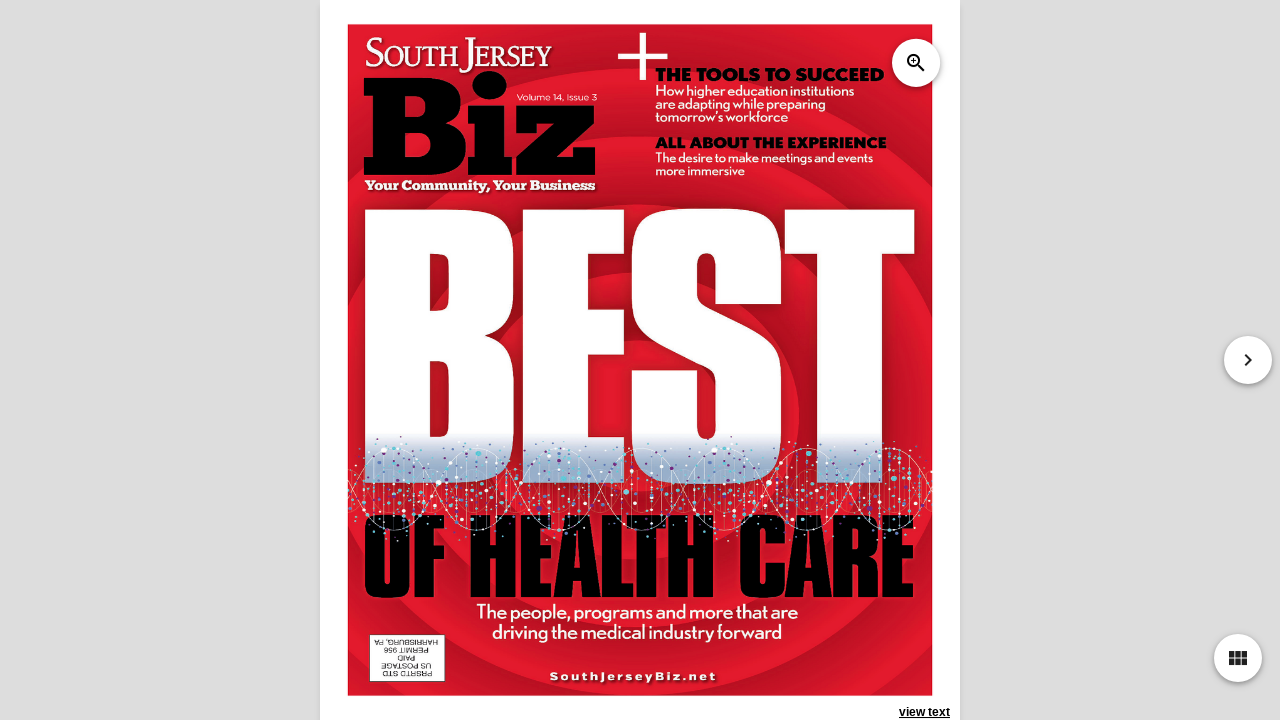

--- FILE ---
content_type: text/html;charset=UTF-8
request_url: https://www.southjerseybiz.net/magazine/issue/4/4825/0/0/March-2024/South-Jersey-BIZ
body_size: 7978
content:

<!DOCTYPE HTML PUBLIC "-//W3C//DTD HTML 4.01 Transitional//EN" "http://www.w3.org/TR/html4/loose.dtd">
<html>
<head>
    
    <script type='text/javascript' src='https://platform-api.sharethis.com/js/sharethis.js#property=601059b8fa4baf00143d7989&product=sop' async='async'></script>
    <meta charset="utf-8">
    <meta name="viewport" content="width=device-width, initial-scale=1">
    <!-- FB open graph -->
    <meta property="og:title"
    content="South Jersey BIZ - Issue #3 (March 2024)" />
    <meta property="og:type" content="website" />
    <meta property="og:url" content="" />
    <meta property='og:image' content="" />
    <meta property="og:image:width" content="450" />
    <meta property="og:image:height" content="298" />
    <meta property="og:site_name" content="South Jersey BIZ" />
    <meta http-equiv="Content-Type" content="text/html; charset=iso-8859-1">
    <META HTTP-EQUIV="CACHE-CONTROL" CONTENT="NO-CACHE">
    <!-- Maglify Standalone -->
    <link href="https://www.southjerseybiz.net/magazine//css/lightbox.css" rel="stylesheet" />
    <link href="https://www.southjerseybiz.net/magazine//css/layout_new.css" type="text/css" rel="stylesheet" />
    <link href="https://fonts.googleapis.com/icon?family=Material+Icons" rel="stylesheet" />
    <link rel="stylesheet" href="https://www.southjerseybiz.net/magazine//css/fonts.css">
    <!-- Your content here -->
    <link href="https://www.southjerseybiz.net/magazine//css/reader.css" type="text/css" rel="stylesheet" />
    <link href="https://www.southjerseybiz.net/magazine//css/addon.css" type="text/css" rel="stylesheet" />
    
    <script src="https://ajax.aspnetcdn.com/ajax/jQuery/jquery-3.2.1.min.js"></script>
    <!-- <style>
    #reader-container .content .pages .page{z-index:3;}
        #reader-container .content .pages .overlayer {z-index:3;}

    </style> -->

    

    <style>
        .slide-swipe{
            position:absolute;
            left:0;
            top:70px;
            width:95%;
            /*height:86%;*/
            z-index: 100;
        }
    </style>
    <link rel="stylesheet" href="//code.jquery.com/mobile/1.5.0-alpha.1/jquery.mobile-1.5.0-alpha.1.min.css">
    <script src="//code.jquery.com/jquery-3.2.1.min.js"></script>
    <script src="//code.jquery.com/mobile/1.5.0-alpha.1/jquery.mobile-1.5.0-alpha.1.min.js"></script>
    <script>
        var orgWidth = 438;
        var orgHeight = 550;
        var mapAreaIDs = '';
        var coords = '';
        var widthSize = $(window).width();
        var heightSize = $(window).height();
        //paging variables
        var pageStep = 2;
        var currentPage = 0;
        if (currentPage == 0) {
            pageStep = 1;

        }
        var nextPage = "https://www.southjerseybiz.net/magazine/issue/4/4825/" + eval(currentPage+pageStep) + "/March-2024/South-Jersey-BIZ";
        var prevPage = "https://www.southjerseybiz.net/magazine/issue/4/4825/" + eval(currentPage-pageStep) + "/March-2024/South-Jersey-BIZ";

        function swapText(dv) {
            element = '#' + dv + '_image';
            isVisible = $(element).is(":visible");
            if (isVisible == true){
                $('#' + dv + '_image').hide();
                $('#' + dv + '_text').show();
                $('#' + dv + '_link').text('show image');
            }
            else {
                $('#' + dv + '_image').show();
                $('#' + dv + '_text').hide();
                $('#' + dv + '_link').text('show text');
            }
        }

        function scrollThumbs(page) {
            //scrollpix = page * 180;
            //document.getElementById('div_thumbs').scrollTo(0,scrollpix);
            var myElement = document.getElementById('scroll_location');
            var topPos = myElement.offsetTop;
            document.getElementById('div_thumbs').scrollTop = topPos;
            //var isiPad = navigator.userAgent.match(/Safari/i) != null;

        }

        function resizing() {
            //alert($(window).width());
            widthSize = $(window).width();
            heightSize = $(window).height();

            lightbox.option({
              'maxWidth': widthSize
            })

            if( widthSize > 1150 && heightSize < 650 && currentPage > 0 ) {
                // double page - with adjusted height so it's not compacted looking
                //alert('test');
                pageStep = 2;
                $("#magazine_pages").removeClass("single");
                $("#magazine_pages").addClass("double");
                $("#magazine_pages").addClass("doublepage");
                //$("#page_left").removeClass("one_page_view");
                //$("#page_left").addClass("two_page_view");
                $("#page_left").css("width", "50%");
                $("#page_right").show();
                $("#leftPage").css("top", "0");
                $("#leftPage").css("transform", "translate(0%, 0%)");
                $("#leftPage").css("height", "100%");
                $("#leftPage").css("margin", "auto");
                $("#rightPage").css("margin", "auto");
                $("#leftPage").css("width", "auto");
                $("#rightPage").css("width", "auto");
                $("#magazine_pages .loader").css("background-color", "#ffffff");

            }
            else if( (widthSize > 1024 && currentPage > 0 )
                || (widthSize > heightSize && currentPage > 0)
                ) {
                // double page
                pageStep = 2;
                $("#magazine_pages").removeClass("single");
                $("#magazine_pages").addClass("double");
                $("#magazine_pages").addClass("doublepage");
                //$("#page_left").removeClass("one_page_view");
                //$("#page_left").addClass("two_page_view");
                $("#page_left").css("width", "50%");
                $("#page_right").show();
                $("#leftPage").css("top", "0");
                $("#leftPage").css("transform", "translate(0%, 0%)");
                $("#leftPage").css("height", "100%");
                $("#leftPage").css("width", "100%");
                $("#rightPage").css("width", "100%");
                $("#magazine_pages .loader").css("background-color", "#ffffff");
            }

            else if (widthSize > 1024 && currentPage == 0) {
                // Cover page desktop
                pageStep = 1;
                $("#magazine_pages").removeClass("single");
                $("#magazine_pages").addClass("double");
                $("#magazine_pages").addClass("doublepage");
                $("#page_left").css("width", "50%");
                $("#page_left").css("left", "25%");
                $("#page_right").hide();
                $("#leftPage").css("top", "0");
                $("#leftPage").css("transform", "translate(0%, 0%)");
                $("#leftPage").css("height", "100%");
                if (heightSize < 650) {
                    $("#leftPage").css("margin", "auto");
                    $("#leftPage").css("width", "auto");
                }
                else {
                    $("#leftPage").css("width", "100%");
                    $("#rightPage").css("width", "100%");
                }
                $("#magazine_pages .loader").css("background-color", "#ffffff");
            }
            else {
                // single
                pageStep = 1;
                $("#magazine_pages").removeClass("double");
                $("#magazine_pages").removeClass("doublepage");
                $("#magazine_pages").addClass("single");
                //$("#page_left").removeClass("two_page_view");
                //$("#page_left").addClass("one_page_view");
                $("#page_left").css("width", "100%");
                $("#page_right").hide();
                $("#leftPage").css("top", "50%");
                $("#leftPage").css("transform", "translate(0%, -50%)");
                $("#leftPage").css("height", "auto");
                $("#leftPage").css("width", "100%");
                $("#rightPage").css("width", "100%");
                $("#magazine_pages .loader").css("background-color", "#666666");
            }
            //adjust height of slider overlay
            if (heightSize < 600) {
                $("#slide1-swipe").css("height", "73%");
            }
            else if (heightSize < 700) {
                $("#slide1-swipe").css("height", "76%");
            }
            else if (heightSize < 900) {
                $("#slide1-swipe").css("height", "79%");
            }
            else {
                $("#slide1-swipe").css("height", "84%");
            }


            if(mapAreaIDs != '') {
                updateMapAreas();
            }
            nextPage = "https://www.southjerseybiz.net/magazine/issue/4/4825/" + eval(currentPage+pageStep) + "/March-2024/South-Jersey-BIZ";
            prevPage = "https://www.southjerseybiz.net/magazine/issue/4/4825/" + eval(currentPage-pageStep) + "/March-2024/South-Jersey-BIZ";
        }

        function updateMapAreas() {
            var img = document.getElementById('leftPage');
            var imgWidth = img.clientWidth;
            var imgHeight = img.clientHeight;

            //alert(imgWidth + 'w' + ' ' + imgHeight + 'h');

            var areaArray = mapAreaIDs.split(',');

            for(i=0; i < areaArray.length; i++) {
                var newCoords = '';
                var thisCoords = document.getElementById(areaArray[i]).coords;
                var thisCoords = thisCoords.split(',');
                //alert(areaArray[i] + ' coords: ' + thisCoords);
                // calculate new ratios
                var newWidthRatio = eval(imgWidth / orgWidth);
                var newHeightRatio = eval(imgHeight / orgHeight);
                //alert('w: ' + newWidthRatio + ' ' + 'h: ' + newHeightRatio)

                areaCoords = coords[i];

                // coordList
                coordList = areaCoords.split(',');

                // loop through original coords
                for(a=0; a < coordList.length; a++) {
                    if(a == 0 || a == 2) {
                        newCoord = eval(coordList[a] * newWidthRatio);
                    }
                    else {
                        newCoord = eval(coordList[a] * newHeightRatio);
                    }

                    if(newCoords == '') {
                        newCoords = newCoord;
                    }
                    else {
                        newCoords = newCoords + ',' + newCoord;
                    }
                }
                document.getElementById(areaArray[i]).coords = newCoords;
            }
        }

        function setProps() {


        }
    </script>

    <title>South Jersey BIZ - Issue #3 (March 2024)</title>
    
</head>
<body onload="setProps();">
    <article>
    <div id="reader-container"
        data-path=""
        data-show-fullscreen="true"
        data-show-thumbnails="true"
        data-show-zoom="true"
        data-show-print="false"
        data-thumbnails-direction="right"
        data-enable-swiping="true"
        data-enable-double-click="true"
        data-enable-mouse-wheel="false"
        data-page-sound="0"
        dataâ€‘zoomâ€‘min="10"
        dataâ€‘zoomâ€‘max="200"
        data-animation="none"
        data-page-mode="auto"
        data-enable-pinching="true"
        style="height: 969px;">
        <div class="content">
            <div id="magazine_pages" class="pages single "
                
                >
                

                
    <div id="page_left" class="page left "
        
            style="width: 100%; height: 100%; padding: 0px; margin: 0px;"
        
        >
        <div id="Ad_Notice_1" style="display: none; text-align:center; width:400px; margin:auto; background-color:#ffffff; margin-top:5px; font-weight:bold;">Click / Touch Ads to View More</div>
        <div class="wrapper" style="z-index: -1; ">
            
            
            <div class="sp_btn" style="z-index: 1; margin-top:40px; cursor:pointer;">
                <div class="sp_icon">
                <a href="https://www.southjerseybiz.net/magazine/magazine/4/4825/000sjb.png" class="icon_link" data-lightbox="image0" data-title="Page 1">zoom_in</a>
                </div>
            </div>
            
            

            <div id="page_left_image" class="loader">
                
                <img style="visibility: hidden;" id="leftPage_t" class="" src="">
                <img style="visibility: visible;" id="leftPage"  usemap="#page_1" class="" src="https://www.southjerseybiz.net/magazine/magazine/4/4825/000sjb.png">

                

            </div>
            <div id="page_left_text" class="pgctnt" style="display: none;">
                <p><?xml version="1.0" encoding="UTF-8"?><DocText>
<TextPerPage>
<Page pageNumber="1">cover1biz223_Biz Cover 3 / 11 / 24 4 : 39 PM Page 1 Volume 14 , Issue 3</Page>
</TextPerPage>
</DocText>
</p>
            </div>

        </div>
        
            <div class="vwtxt"><a href="" id="page_left_link" onclick="swapText('page_left');">view text</a></div>
        

    </div>
    

                <div class="ehe-resize-event-dummy" style="position: absolute; left: 0px; top: 0px; right: 0px; bottom: 0px; overflow: hidden; z-index: -1; visibility: hidden;">
                    <div class="resize-sensor-expand" style="position: absolute; left: 0; top: 0; right: 0; bottom: 0; overflow: hidden; z-index: -1; visibility: hidden;">
                        <div style="position: absolute; left: 0px; top: 0px; transition: all 0s ease 0s; width: 100000px; height: 100000px;">
                        </div>
                    </div>
                    <div class="resize-sensor-shrink" style="position: absolute; left: 0; top: 0; right: 0; bottom: 0; overflow: hidden; z-index: -1; visibility: hidden;">
                        <div style="position: absolute; left: 0; top: 0; transition: 0s; width: 200%; height: 200%">
                        </div>
                    </div>
                </div>
            </div>
            <div class="controls">
                <div class="topleft displayMode_single">
                    <div class="horizontal flex">
                    </div>
                <div class="vertical flex">
                </div>
            </div>
            <div class="topright displayMode_single" style="z-index:0;">
                <div class="horizontal flex">
                    <div class="ctrl btn zoom-in hide" id="zoom_in" tabindex="4">
                        <div class="icon">
                            zoom_in
                        </div>
                    </div>
                    <div class="ctrl btn zoom-out hide" id="zoom_out" tabindex="6">
                        <div class="icon">
                            zoom_out
                        </div>
                    </div>
                </div>
                <div class="vertical flex">
                </div>
            </div>
            <div class="bottomleft displayMode_single">
                <div class="horizontal flex">
                    <div class="ctrl btn goto gone" tabindex="9">
                        <div class="icon">
                            input
                        </div>
                    </div>
                </div>
                <div class="vertical flex">
                </div>
            </div>
            <div class="bottomright ">
                <div class="horizontal flex">
                </div>
                <div class="vertical flex">
                    <div class="ctrl btn overview" id="showThumbs" tabindex="2">
                        <div class="icon">
                            view_module
                        </div>
                    </div>
                </div>
            </div>
            <div class="top flex horizontal center-content">
            </div>
            
            <div class="right flex vertical center-content">
                <div class="ctrl btn go-fwd" id="rightArrow" tabindex="8">
                    <div class="icon">
                        keyboard_arrow_right
                    </div>
                </div>
            </div>
        </div>



        <div class="overviews">
        </div>
        <div class="main-loader loader hidden">
        </div>
        <canvas class="render-canvas">
        </canvas>
    </div>

    

    <div class="overviews right solid" id="div_thumbs" style="width: 150px; display: none;">
        
            <div style="height: 0px;" id="scroll_location"></div>
        
        <div class="thumb" data-page="0" style="width: 134px; height: 182.9206349206349px;" onclick="location.href='https://www.southjerseybiz.net/magazine/issue/4/4825/0/';">
            <div class="loader">
                <img style="visibility: visible;" id="015919066.317996733_t" class="" src="https://www.southjerseybiz.net/magazine/magazine/4/4825/thumb/000sjb.png">
            </div>
            <div class="thumb1">
                <span>0</span>
            </div>
        </div>

        
        <div class="thumb" data-page="1" style="width: 134px; height: 182.9206349206349px;" onclick="location.href='https://www.southjerseybiz.net/magazine/issue/4/4825/1/';">
            <div class="loader">
                <img style="visibility: visible;" id="115919066.317996733_t" class="" src="https://www.southjerseybiz.net/magazine/magazine/4/4825/thumb/001sjb.png">
            </div>
            <div class="thumb1">
                <span>1</span>
            </div>
        </div>

        
        <div class="thumb" data-page="2" style="width: 134px; height: 182.9206349206349px;" onclick="location.href='https://www.southjerseybiz.net/magazine/issue/4/4825/2/';">
            <div class="loader">
                <img style="visibility: visible;" id="215919066.317996733_t" class="" src="https://www.southjerseybiz.net/magazine/magazine/4/4825/thumb/002sjb.png">
            </div>
            <div class="thumb1">
                <span>2</span>
            </div>
        </div>

        
        <div class="thumb" data-page="3" style="width: 134px; height: 182.9206349206349px;" onclick="location.href='https://www.southjerseybiz.net/magazine/issue/4/4825/3/';">
            <div class="loader">
                <img style="visibility: visible;" id="315919066.317996733_t" class="" src="https://www.southjerseybiz.net/magazine/magazine/4/4825/thumb/003sjb.png">
            </div>
            <div class="thumb1">
                <span>3</span>
            </div>
        </div>

        
        <div class="thumb" data-page="4" style="width: 134px; height: 182.9206349206349px;" onclick="location.href='https://www.southjerseybiz.net/magazine/issue/4/4825/4/';">
            <div class="loader">
                <img style="visibility: visible;" id="415919066.317996733_t" class="" src="https://www.southjerseybiz.net/magazine/magazine/4/4825/thumb/004sjb.png">
            </div>
            <div class="thumb1">
                <span>4</span>
            </div>
        </div>

        
        <div class="thumb" data-page="5" style="width: 134px; height: 182.9206349206349px;" onclick="location.href='https://www.southjerseybiz.net/magazine/issue/4/4825/5/';">
            <div class="loader">
                <img style="visibility: visible;" id="515919066.317996733_t" class="" src="https://www.southjerseybiz.net/magazine/magazine/4/4825/thumb/005sjb.png">
            </div>
            <div class="thumb1">
                <span>5</span>
            </div>
        </div>

        
        <div class="thumb" data-page="6" style="width: 134px; height: 182.9206349206349px;" onclick="location.href='https://www.southjerseybiz.net/magazine/issue/4/4825/6/';">
            <div class="loader">
                <img style="visibility: visible;" id="615919066.317996733_t" class="" src="https://www.southjerseybiz.net/magazine/magazine/4/4825/thumb/006sjb.png">
            </div>
            <div class="thumb1">
                <span>6</span>
            </div>
        </div>

        
        <div class="thumb" data-page="7" style="width: 134px; height: 182.9206349206349px;" onclick="location.href='https://www.southjerseybiz.net/magazine/issue/4/4825/7/';">
            <div class="loader">
                <img style="visibility: visible;" id="715919066.317996733_t" class="" src="https://www.southjerseybiz.net/magazine/magazine/4/4825/thumb/007sjb.png">
            </div>
            <div class="thumb1">
                <span>7</span>
            </div>
        </div>

        
        <div class="thumb" data-page="8" style="width: 134px; height: 182.9206349206349px;" onclick="location.href='https://www.southjerseybiz.net/magazine/issue/4/4825/8/';">
            <div class="loader">
                <img style="visibility: visible;" id="815919066.317996733_t" class="" src="https://www.southjerseybiz.net/magazine/magazine/4/4825/thumb/008sjb.png">
            </div>
            <div class="thumb1">
                <span>8</span>
            </div>
        </div>

        
        <div class="thumb" data-page="9" style="width: 134px; height: 182.9206349206349px;" onclick="location.href='https://www.southjerseybiz.net/magazine/issue/4/4825/9/';">
            <div class="loader">
                <img style="visibility: visible;" id="915919066.317996733_t" class="" src="https://www.southjerseybiz.net/magazine/magazine/4/4825/thumb/009sjb.png">
            </div>
            <div class="thumb1">
                <span>9</span>
            </div>
        </div>

        
        <div class="thumb" data-page="10" style="width: 134px; height: 182.9206349206349px;" onclick="location.href='https://www.southjerseybiz.net/magazine/issue/4/4825/10/';">
            <div class="loader">
                <img style="visibility: visible;" id="1015919066.317996733_t" class="" src="https://www.southjerseybiz.net/magazine/magazine/4/4825/thumb/010sjb.png">
            </div>
            <div class="thumb1">
                <span>10</span>
            </div>
        </div>

        
        <div class="thumb" data-page="11" style="width: 134px; height: 182.9206349206349px;" onclick="location.href='https://www.southjerseybiz.net/magazine/issue/4/4825/11/';">
            <div class="loader">
                <img style="visibility: visible;" id="1115919066.317996733_t" class="" src="https://www.southjerseybiz.net/magazine/magazine/4/4825/thumb/011sjb.png">
            </div>
            <div class="thumb1">
                <span>11</span>
            </div>
        </div>

        
        <div class="thumb" data-page="12" style="width: 134px; height: 182.9206349206349px;" onclick="location.href='https://www.southjerseybiz.net/magazine/issue/4/4825/12/';">
            <div class="loader">
                <img style="visibility: visible;" id="1215919066.317996733_t" class="" src="https://www.southjerseybiz.net/magazine/magazine/4/4825/thumb/012sjb.png">
            </div>
            <div class="thumb1">
                <span>12</span>
            </div>
        </div>

        
        <div class="thumb" data-page="13" style="width: 134px; height: 182.9206349206349px;" onclick="location.href='https://www.southjerseybiz.net/magazine/issue/4/4825/13/';">
            <div class="loader">
                <img style="visibility: visible;" id="1315919066.317996733_t" class="" src="https://www.southjerseybiz.net/magazine/magazine/4/4825/thumb/013sjb.png">
            </div>
            <div class="thumb1">
                <span>13</span>
            </div>
        </div>

        
        <div class="thumb" data-page="14" style="width: 134px; height: 182.9206349206349px;" onclick="location.href='https://www.southjerseybiz.net/magazine/issue/4/4825/14/';">
            <div class="loader">
                <img style="visibility: visible;" id="1415919066.317996733_t" class="" src="https://www.southjerseybiz.net/magazine/magazine/4/4825/thumb/014sjb.png">
            </div>
            <div class="thumb1">
                <span>14</span>
            </div>
        </div>

        
        <div class="thumb" data-page="15" style="width: 134px; height: 182.9206349206349px;" onclick="location.href='https://www.southjerseybiz.net/magazine/issue/4/4825/15/';">
            <div class="loader">
                <img style="visibility: visible;" id="1515919066.317996733_t" class="" src="https://www.southjerseybiz.net/magazine/magazine/4/4825/thumb/015sjb.png">
            </div>
            <div class="thumb1">
                <span>15</span>
            </div>
        </div>

        
        <div class="thumb" data-page="16" style="width: 134px; height: 182.9206349206349px;" onclick="location.href='https://www.southjerseybiz.net/magazine/issue/4/4825/16/';">
            <div class="loader">
                <img style="visibility: visible;" id="1615919066.317996733_t" class="" src="https://www.southjerseybiz.net/magazine/magazine/4/4825/thumb/016sjb.png">
            </div>
            <div class="thumb1">
                <span>16</span>
            </div>
        </div>

        
        <div class="thumb" data-page="17" style="width: 134px; height: 182.9206349206349px;" onclick="location.href='https://www.southjerseybiz.net/magazine/issue/4/4825/17/';">
            <div class="loader">
                <img style="visibility: visible;" id="1715919066.317996733_t" class="" src="https://www.southjerseybiz.net/magazine/magazine/4/4825/thumb/017sjb.png">
            </div>
            <div class="thumb1">
                <span>17</span>
            </div>
        </div>

        
        <div class="thumb" data-page="18" style="width: 134px; height: 182.9206349206349px;" onclick="location.href='https://www.southjerseybiz.net/magazine/issue/4/4825/18/';">
            <div class="loader">
                <img style="visibility: visible;" id="1815919066.317996733_t" class="" src="https://www.southjerseybiz.net/magazine/magazine/4/4825/thumb/018sjb.png">
            </div>
            <div class="thumb1">
                <span>18</span>
            </div>
        </div>

        
        <div class="thumb" data-page="19" style="width: 134px; height: 182.9206349206349px;" onclick="location.href='https://www.southjerseybiz.net/magazine/issue/4/4825/19/';">
            <div class="loader">
                <img style="visibility: visible;" id="1915919066.317996733_t" class="" src="https://www.southjerseybiz.net/magazine/magazine/4/4825/thumb/019sjb.png">
            </div>
            <div class="thumb1">
                <span>19</span>
            </div>
        </div>

        
        <div class="thumb" data-page="20" style="width: 134px; height: 182.9206349206349px;" onclick="location.href='https://www.southjerseybiz.net/magazine/issue/4/4825/20/';">
            <div class="loader">
                <img style="visibility: visible;" id="2015919066.317996733_t" class="" src="https://www.southjerseybiz.net/magazine/magazine/4/4825/thumb/020sjb.png">
            </div>
            <div class="thumb1">
                <span>20</span>
            </div>
        </div>

        
        <div class="thumb" data-page="21" style="width: 134px; height: 182.9206349206349px;" onclick="location.href='https://www.southjerseybiz.net/magazine/issue/4/4825/21/';">
            <div class="loader">
                <img style="visibility: visible;" id="2115919066.317996733_t" class="" src="https://www.southjerseybiz.net/magazine/magazine/4/4825/thumb/021sjb.png">
            </div>
            <div class="thumb1">
                <span>21</span>
            </div>
        </div>

        
        <div class="thumb" data-page="22" style="width: 134px; height: 182.9206349206349px;" onclick="location.href='https://www.southjerseybiz.net/magazine/issue/4/4825/22/';">
            <div class="loader">
                <img style="visibility: visible;" id="2215919066.317996733_t" class="" src="https://www.southjerseybiz.net/magazine/magazine/4/4825/thumb/022sjb.png">
            </div>
            <div class="thumb1">
                <span>22</span>
            </div>
        </div>

        
        <div class="thumb" data-page="23" style="width: 134px; height: 182.9206349206349px;" onclick="location.href='https://www.southjerseybiz.net/magazine/issue/4/4825/23/';">
            <div class="loader">
                <img style="visibility: visible;" id="2315919066.317996733_t" class="" src="https://www.southjerseybiz.net/magazine/magazine/4/4825/thumb/023sjb.png">
            </div>
            <div class="thumb1">
                <span>23</span>
            </div>
        </div>

        
        <div class="thumb" data-page="24" style="width: 134px; height: 182.9206349206349px;" onclick="location.href='https://www.southjerseybiz.net/magazine/issue/4/4825/24/';">
            <div class="loader">
                <img style="visibility: visible;" id="2415919066.317996733_t" class="" src="https://www.southjerseybiz.net/magazine/magazine/4/4825/thumb/024sjb.png">
            </div>
            <div class="thumb1">
                <span>24</span>
            </div>
        </div>

        
        <div class="thumb" data-page="25" style="width: 134px; height: 182.9206349206349px;" onclick="location.href='https://www.southjerseybiz.net/magazine/issue/4/4825/25/';">
            <div class="loader">
                <img style="visibility: visible;" id="2515919066.317996733_t" class="" src="https://www.southjerseybiz.net/magazine/magazine/4/4825/thumb/025sjb.png">
            </div>
            <div class="thumb1">
                <span>25</span>
            </div>
        </div>

        
        <div class="thumb" data-page="26" style="width: 134px; height: 182.9206349206349px;" onclick="location.href='https://www.southjerseybiz.net/magazine/issue/4/4825/26/';">
            <div class="loader">
                <img style="visibility: visible;" id="2615919066.317996733_t" class="" src="https://www.southjerseybiz.net/magazine/magazine/4/4825/thumb/026sjb.png">
            </div>
            <div class="thumb1">
                <span>26</span>
            </div>
        </div>

        
        <div class="thumb" data-page="27" style="width: 134px; height: 182.9206349206349px;" onclick="location.href='https://www.southjerseybiz.net/magazine/issue/4/4825/27/';">
            <div class="loader">
                <img style="visibility: visible;" id="2715919066.317996733_t" class="" src="https://www.southjerseybiz.net/magazine/magazine/4/4825/thumb/027sjb.png">
            </div>
            <div class="thumb1">
                <span>27</span>
            </div>
        </div>

        
        <div class="thumb" data-page="28" style="width: 134px; height: 182.9206349206349px;" onclick="location.href='https://www.southjerseybiz.net/magazine/issue/4/4825/28/';">
            <div class="loader">
                <img style="visibility: visible;" id="2815919066.317996733_t" class="" src="https://www.southjerseybiz.net/magazine/magazine/4/4825/thumb/028sjb.png">
            </div>
            <div class="thumb1">
                <span>28</span>
            </div>
        </div>

        
        <div class="thumb" data-page="29" style="width: 134px; height: 182.9206349206349px;" onclick="location.href='https://www.southjerseybiz.net/magazine/issue/4/4825/29/';">
            <div class="loader">
                <img style="visibility: visible;" id="2915919066.317996733_t" class="" src="https://www.southjerseybiz.net/magazine/magazine/4/4825/thumb/029sjb.png">
            </div>
            <div class="thumb1">
                <span>29</span>
            </div>
        </div>

        
        <div class="thumb" data-page="30" style="width: 134px; height: 182.9206349206349px;" onclick="location.href='https://www.southjerseybiz.net/magazine/issue/4/4825/30/';">
            <div class="loader">
                <img style="visibility: visible;" id="3015919066.317996733_t" class="" src="https://www.southjerseybiz.net/magazine/magazine/4/4825/thumb/030sjb.png">
            </div>
            <div class="thumb1">
                <span>30</span>
            </div>
        </div>

        
        <div class="thumb" data-page="31" style="width: 134px; height: 182.9206349206349px;" onclick="location.href='https://www.southjerseybiz.net/magazine/issue/4/4825/31/';">
            <div class="loader">
                <img style="visibility: visible;" id="3115919066.317996733_t" class="" src="https://www.southjerseybiz.net/magazine/magazine/4/4825/thumb/031sjb.png">
            </div>
            <div class="thumb1">
                <span>31</span>
            </div>
        </div>

        
        <div class="thumb" data-page="32" style="width: 134px; height: 182.9206349206349px;" onclick="location.href='https://www.southjerseybiz.net/magazine/issue/4/4825/32/';">
            <div class="loader">
                <img style="visibility: visible;" id="3215919066.317996733_t" class="" src="https://www.southjerseybiz.net/magazine/magazine/4/4825/thumb/032sjb.png">
            </div>
            <div class="thumb1">
                <span>32</span>
            </div>
        </div>

        
        <div class="thumb" data-page="33" style="width: 134px; height: 182.9206349206349px;" onclick="location.href='https://www.southjerseybiz.net/magazine/issue/4/4825/33/';">
            <div class="loader">
                <img style="visibility: visible;" id="3315919066.317996733_t" class="" src="https://www.southjerseybiz.net/magazine/magazine/4/4825/thumb/033sjb.png">
            </div>
            <div class="thumb1">
                <span>33</span>
            </div>
        </div>

        
        <div class="thumb" data-page="34" style="width: 134px; height: 182.9206349206349px;" onclick="location.href='https://www.southjerseybiz.net/magazine/issue/4/4825/34/';">
            <div class="loader">
                <img style="visibility: visible;" id="3415919066.317996733_t" class="" src="https://www.southjerseybiz.net/magazine/magazine/4/4825/thumb/034sjb.png">
            </div>
            <div class="thumb1">
                <span>34</span>
            </div>
        </div>

        
        <div class="thumb" data-page="35" style="width: 134px; height: 182.9206349206349px;" onclick="location.href='https://www.southjerseybiz.net/magazine/issue/4/4825/35/';">
            <div class="loader">
                <img style="visibility: visible;" id="3515919066.317996733_t" class="" src="https://www.southjerseybiz.net/magazine/magazine/4/4825/thumb/035sjb.png">
            </div>
            <div class="thumb1">
                <span>35</span>
            </div>
        </div>

        
        <div class="thumb" data-page="36" style="width: 134px; height: 182.9206349206349px;" onclick="location.href='https://www.southjerseybiz.net/magazine/issue/4/4825/36/';">
            <div class="loader">
                <img style="visibility: visible;" id="3615919066.317996733_t" class="" src="https://www.southjerseybiz.net/magazine/magazine/4/4825/thumb/036sjb.png">
            </div>
            <div class="thumb1">
                <span>36</span>
            </div>
        </div>

        
        <div class="thumb" data-page="37" style="width: 134px; height: 182.9206349206349px;" onclick="location.href='https://www.southjerseybiz.net/magazine/issue/4/4825/37/';">
            <div class="loader">
                <img style="visibility: visible;" id="3715919066.317996733_t" class="" src="https://www.southjerseybiz.net/magazine/magazine/4/4825/thumb/037sjb.png">
            </div>
            <div class="thumb1">
                <span>37</span>
            </div>
        </div>

        
        <div class="thumb" data-page="38" style="width: 134px; height: 182.9206349206349px;" onclick="location.href='https://www.southjerseybiz.net/magazine/issue/4/4825/38/';">
            <div class="loader">
                <img style="visibility: visible;" id="3815919066.317996733_t" class="" src="https://www.southjerseybiz.net/magazine/magazine/4/4825/thumb/038sjb.png">
            </div>
            <div class="thumb1">
                <span>38</span>
            </div>
        </div>

        
        <div class="thumb" data-page="39" style="width: 134px; height: 182.9206349206349px;" onclick="location.href='https://www.southjerseybiz.net/magazine/issue/4/4825/39/';">
            <div class="loader">
                <img style="visibility: visible;" id="3915919066.317996733_t" class="" src="https://www.southjerseybiz.net/magazine/magazine/4/4825/thumb/039sjb.png">
            </div>
            <div class="thumb1">
                <span>39</span>
            </div>
        </div>

        
    </div>



    </article>
    <div id="slide1-swipe" class="slide-swipe"><img src="/magazine/images/clear-pixel.png" id="swipeImg" style="width: 100%; height: 100%;"></div>
    <script>
        var interactives = [];
    </script>
    <input type="hidden" name="preview_page" id="preview_page" value='1,38,39,58,59,108' />
    <input type="hidden" name="left_to_right" id="left_to_right" value='false' />
    <input type="hidden" name="data" id="data" value="citvYGVsVnlofWErMythfX15ejMmJm9gZWx6J2RobnN9bHsnamZkJjg9Ozs6PDw7Pj8mODw8MTkwPzE8OiZ6f24mKyUrbWh9aCszcis4KzNyK3lobmxWamZnfWxnfSszKzgrJSt5aG5sVmdoZGwrMys8PDk/MT0+PTAnen9uKyUre2xvVnpgc2wrM3IrfmBtfWErMys8Pz4rJSthbGBuYX0rMys+Pj0rdHQlKzoxKzNyK3lobmxWamZnfWxnfSszKzoxKyUreWhubFZnaGRsKzMrMTA7Ojk6OT46J3p/bislK3tsb1Z6YHNsKzNyK35gbX1hKzMrPD4/KyUrYWxgbmF9KzMrPj49K3R0JSs6MCszcit5aG5sVmpmZ31sZ30rMys6MCslK3lobmxWZ2hkbCszKzE8Ozs7OTsxJ3p/bislK3tsb1Z6YHNsKzNyK35gbX1hKzMrPD4/[base64]" />
    
  <script src="https://www.southjerseybiz.net/magazine//js/lightbox.js"></script>
  <script type="text/javascript">
    $(window).resize(function () {
      $('#reader-container').height($(window).height());
      resizing();
    });

    rightArrow.onclick = function() { window.location.href = nextPage; };
    

    var zoom_level = 0;
    zoom_in.onclick = function() {
        // don't want to go above 2 zooms
        if (zoom_level < 3) {
            zoom_level++;
            zooming (zoom_level);

        }
    }
    zoom_out.onclick = function() {
        if (zoom_level > 0) {
            zoom_level--;
            zooming (zoom_level);
        }
    }

    function zooming (z) {
        if (zoom_level == 0) {
            $('body').css('zoom','100%'); /* Webkit browsers */
            $('body').css('zoom','1.0'); /* Other non-webkit browsers */
            $('body').css('-moz-transform',scale(1.0, 1.0)); /* Moz-browsers */
        }
        else if (zoom_level == 1) {
            $('body').css('zoom','150%'); /* Webkit browsers */
            $('body').css('zoom','1.5'); /* Other non-webkit browsers */
            $('body').css('-moz-transform',scale(1.5, 1.5)); /* Moz-browsers */
        }
        else if (zoom_level == 2) {
            $('body').css('zoom','200%'); /* Webkit browsers */
            $('body').css('zoom','2.0'); /* Other non-webkit browsers */
            $('body').css('-moz-transform',scale(2.0, 2.0)); /* Moz-browsers */
        }
    }

    //set the touchiness of the swipe
    $.event.special.swipe.horizontalDistanceThreshold = 100;

    $(function(){
      // Bind the swipeleftHandler callback function to the swipe event on div.box
      $( "div.slide-swipe" )
        .on( "swipeleft", swipeleftHandler )
        .on( "swiperight", swiperightHandler );;

      // Callback function references the event target and adds the 'swipeleft' class to it
      function swipeleftHandler( event ){
        //var x = $( event.touches ).val();
            //alert(x);

            //alert($.event.special.swipe.horizontalDistanceThreshold);
          window.location.href = nextPage;
      }
      function swiperightHandler( event ){
          window.location.href = prevPage;
      }
    });

    $("div.slide-swipe").click(function(event){

        //hide this so our new click event will hit the image map
        $(this).hide();

        //create a new click event at the same location that will hit the map
        $(document.elementFromPoint(event.clientX,event.clientY)).trigger("click");

        //show this again to handle any future clicks and swipes
        $(this).show();
    });

    $("div.slide-swipe").mouseover(function(event){

        //hide this so our new click event will hit the image map
        $(this).hide();
    });

    showThumbs.onclick = function() {
        element = '#div_thumbs'
        isVisible = $(element).is(":visible");
        //alert(isVisible);
        if (isVisible == false){
            $(element).show();
            $('#reader-container .content').css({"right": "150px"});
            $('div.slide-swipe').css({"right": "300px","width": "50%"});
        }
        else {
            $(element).hide();
            $('#reader-container .content').css({"right": "0px"});
            $('div.slide-swipe').css({"right": "0px"});
            $('div.slide-swipe').css({"right": "0px","width": "100%"});
        }
        scrollThumbs(0);


    }
    $(window).trigger('resize');

    lightbox.option({
      'fitImagesInViewport': false,
      'maxWidth': widthSize
    })

    leftPage_t.onmouseover = function() {
        $('#st-el-1').css({"z-index": "-1","top": "320px"}); //.st-image-share-buttons
        alert('test');
    }

    </script>

  
  	

  	<map name="page_1">
  	
  	</map>
  
  <script>
    var mapAreaIDs = '';
    var coords = [];

    

    var fade_out = function() {
        
    }

    setTimeout(fade_out, 5000);
    
  </script>
  

      <script>

            var img=new Image();
            img.src='https://www.southjerseybiz.net/magazine/magazine/4/4825/001sjb.png';

      </script>
    

      <script>

            var img=new Image();
            img.src='https://www.southjerseybiz.net/magazine/magazine/4/4825/002sjb.png';

      </script>
    

</body>
</html>


--- FILE ---
content_type: text/css
request_url: https://www.southjerseybiz.net/magazine//css/layout_new.css
body_size: 9377
content:
#reader-container {
  position: relative;
  overflow: hidden;
  background-color: #ddd;
  /*height: 768px;*/
  width: 1024px;
  font-family: Arial, sans-serif;
}
#reader-container:fullscreen {
  height: 100vh !important;
  width: 100vw !important;
  max-height: 100vh !important;
  max-width: 100vw !important;
  top: 0 !important;
  left: 0 !important;
  right: 0 !important;
  bottom: 0 !important;
}
#reader-container:-webkit-fullscreen {
  height: 100vh !important;
  width: 100vw !important;
  max-height: 100vh !important;
  max-width: 100vw !important;
  top: 0 !important;
  left: 0 !important;
  right: 0 !important;
  bottom: 0 !important;
}
#reader-container:-webkit-full-screen {
  height: 100vh !important;
  width: 100vw !important;
  max-height: 100vh !important;
  max-width: 100vw !important;
  top: 0 !important;
  left: 0 !important;
  right: 0 !important;
  bottom: 0 !important;
}
#reader-container:-moz-fullscreen {
  height: 100vh !important;
  width: 100vw !important;
  max-height: 100vh !important;
  max-width: 100vw !important;
  top: 0 !important;
  left: 0 !important;
  right: 0 !important;
  bottom: 0 !important;
}
#reader-container:-ms-fullscreen {
  height: 100vh !important;
  width: 100vw !important;
  max-height: 100vh !important;
  max-width: 100vw !important;
  top: 0 !important;
  left: 0 !important;
  right: 0 !important;
  bottom: 0 !important;
}
#reader-container:-webkit-full-screen-ancestor {
  overflow: visible;
}
#reader-container:-webkit-full-screen-ancestor .controls,
#reader-container:-webkit-full-screen-ancestor .overviews {
  display: none;
}
#reader-container.invert {
  -webkit-filter: invert(100%);
  filter: invert(100%);
}
#reader-container.fullscreen {
  /*position: fixed !important;
        top: 0 !important;
        left: 0 !important;
        right: 0 !important;
        bottom: 0 !important;
        height: 100vh !important;
        width: 100vw !important;*/
}
#reader-container #dbgcontainer {
  background-color: rgba(0, 0, 0, 0.75);
  font-size: 12px;
  display: inline-block;
  color: #fff;
  padding: 0 1em;
  z-index: 9999999;
  position: absolute;
}
#reader-container .render-canvas,
#reader-container .overlay {
  display: none;
}
#reader-container .content,
#reader-container .controls,
#reader-container .overlayer {
  outline: none;
  -moz-transition: top 333ms cubic-bezier(0.4, 0, 0.2, 1), left 333ms cubic-bezier(0.4, 0, 0.2, 1), bottom 333ms cubic-bezier(0.4, 0, 0.2, 1), right 333ms cubic-bezier(0.4, 0, 0.2, 1);
  -o-transition: top 333ms cubic-bezier(0.4, 0, 0.2, 1), left 333ms cubic-bezier(0.4, 0, 0.2, 1), bottom 333ms cubic-bezier(0.4, 0, 0.2, 1), right 333ms cubic-bezier(0.4, 0, 0.2, 1);
  -webkit-transition: top 333ms cubic-bezier(0.4, 0, 0.2, 1), left 333ms cubic-bezier(0.4, 0, 0.2, 1), bottom 333ms cubic-bezier(0.4, 0, 0.2, 1), right 333ms cubic-bezier(0.4, 0, 0.2, 1);
  transition: top 333ms cubic-bezier(0.4, 0, 0.2, 1), left 333ms cubic-bezier(0.4, 0, 0.2, 1), bottom 333ms cubic-bezier(0.4, 0, 0.2, 1), right 333ms cubic-bezier(0.4, 0, 0.2, 1);
}
#reader-container .debugbox {
  position: absolute;
  background: #ff0000;
  z-index: 200;
  height: 5px;
  width: 5px;
}
#reader-container audio {
  display: none;
}
#reader-container .fit {
  position: absolute;
  top: 0;
  left: 0;
  right: 0;
  bottom: 0;
}
#reader-container .center {
  position: absolute;
  top: 0;
  left: 0;
  right: 0;
  bottom: 0;
  margin: auto;
}
#reader-container *,
#reader-container *:before,
#reader-container *:after {
  -moz-box-sizing: border-box;
  -webkit-box-sizing: border-box;
  box-sizing: border-box;
}
#reader-container .flex {
  display: -ms-flexbox;
  display: -webkit-flex;
  display: flex;
}
#reader-container .flex.horizontal {
  -ms-flex-direction: row;
  -webkit-flex-direction: row;
  flex-direction: row;
}
#reader-container .flex.horizontal.reverse {
  -ms-flex-direction: row-reverse;
  -webkit-flex-direction: row-reverse;
  flex-direction: row-reverse;
}
#reader-container .flex.vertical {
  -ms-flex-direction: column;
  -webkit-flex-direction: column;
  flex-direction: column;
}
#reader-container .flex.vertical.reverse {
  -ms-flex-direction: column-reverse;
  -webkit-flex-direction: column-reverse;
  flex-direction: column-reverse;
}
#reader-container .flex.center-content {
  justify-content: center;
  align-items: center;
  /*-ms-align-content: center;
            -webkit-align-content: center;
            align-content: center;*/
}
#reader-container.speedo *,
#reader-container .speedo * {
  image-rendering: optimizeSpeed;
  /* STOP SMOOTHING, GIVE ME SPEED  */
  image-rendering: -moz-crisp-edges;
  /* Firefox                        */
  image-rendering: -o-crisp-edges;
  /* Opera                          */
  image-rendering: -webkit-optimize-contrast;
  /* Chrome (and eventually Safari) */
  image-rendering: pixelated;
  /* Chrome */
  image-rendering: optimize-contrast;
  /* CSS3 Proposed                  */
  -ms-interpolation-mode: nearest-neighbor;
  /* IE8+                           */
}
#reader-container .message,
#reader-container .generator {
  position: absolute;
  top: 0;
  left: 0;
  right: 0;
  bottom: 0;
  margin: auto;
  height: 200px;
  width: 500px;
  max-width: 100vw;
  max-height: 100vh;
  padding: 16px;
  z-index: 999;
  background: #fff;
}
#reader-container .message .title,
#reader-container .generator .title {
  font-size: 1.5em;
  font-weight: bold;
  margin-bottom: 0.5em;
}
#reader-container .message .text,
#reader-container .generator .text {
  margin-bottom: 16px;
}
#reader-container .message .info,
#reader-container .generator .info {
  margin-top: 8px;
  font-size: 0.8em;
}
#reader-container .message .button,
#reader-container .generator .button {
  text-align: center;
  padding: 16px;
  height: 48px;
  width: 100px;
  -moz-border-radius: 2px;
  -webkit-border-radius: 2px;
  border-radius: 2px;
  position: absolute;
  bottom: 16px;
  right: 16px;
  font-weight: bold;
  border: 1px solid #ddd;
  cursor: pointer;
  -moz-transition: background 333ms cubic-bezier(0.4, 0, 0.2, 1);
  -o-transition: background 333ms cubic-bezier(0.4, 0, 0.2, 1);
  -webkit-transition: background 333ms cubic-bezier(0.4, 0, 0.2, 1);
  transition: background 333ms cubic-bezier(0.4, 0, 0.2, 1);
}
#reader-container .message .button:active,
#reader-container .generator .button:active {
  background: #ddd;
}
#reader-container .progress {
  position: relative;
  background: #a9cff5;
  -moz-border-radius: 3px;
  -webkit-border-radius: 3px;
  border-radius: 3px;
  height: 5px;
  width: 100%;
  z-index: 1;
  overflow: hidden;
}
#reader-container .progress.indeterminate .bar {
  -moz-animation: indeterminate 1s linear infinite;
  -o-animation: indeterminate 1s linear infinite;
  -webkit-animation: indeterminate 1s linear infinite;
  animation: indeterminate 1s linear infinite;
}
#reader-container .progress .bar {
  background: #1976d2;
  z-index: 2;
  -moz-border-radius: 3px;
  -webkit-border-radius: 3px;
  border-radius: 3px;
  height: 5px;
  position: absolute;
  left: 0;
  right: 0;
  bottom: 0;
}
#reader-container .slider {
  position: relative;
  height: 32px;
  width: 100%;
}
#reader-container .slider .track {
  width: 100%;
  position: absolute;
  top: 0;
  left: 0;
  right: 0;
  bottom: 0;
  margin: auto;
  height: 2px;
  background: rgba(0, 0, 0, 0.26);
}
#reader-container .slider .track .fill {
  position: absolute;
  left: 0;
  height: 2px;
  background-color: #303f9f;
  width: 50%;
}
#reader-container .slider .track .buffer {
  position: absolute;
  right: 0;
  height: 2px;
  background-color: #000;
  width: 50%;
  border-top: 2px dotted rgba(0, 0, 0, 0.26);
}
#reader-container .slider .thumb {
  position: absolute;
  top: 0;
  bottom: 0;
  margin: auto;
  left: 50%;
  height: 12px;
  width: 12px;
  -moz-border-radius: 12px;
  -webkit-border-radius: 12px;
  border-radius: 12px;
  background-color: #303f9f;
  -moz-transition: box-shadow 200ms cubic-bezier(0.4, 0, 0.2, 1);
  -o-transition: box-shadow 200ms cubic-bezier(0.4, 0, 0.2, 1);
  -webkit-transition: box-shadow 200ms cubic-bezier(0.4, 0, 0.2, 1);
  transition: box-shadow 200ms cubic-bezier(0.4, 0, 0.2, 1);
  -moz-transform: translateX(-50%);
  -ms-transform: translateX(-50%);
  -o-transform: translateX(-50%);
  -webkit-transform: translateX(-50%);
  transform: translateX(-50%);
  cursor: pointer;
}
#reader-container .slider .thumb:hover,
#reader-container .slider .thumb:focus {
  -moz-box-shadow: 0 0 0 10px rgba(48, 63, 159, 0.2);
  -webkit-box-shadow: 0 0 0 10px rgba(48, 63, 159, 0.2);
  box-shadow: 0 0 0 10px rgba(48, 63, 159, 0.2);
}
#reader-container .slider .thumb:active,
#reader-container .slider .thumb.pressed {
  -moz-box-shadow: 0 0 0 6px #303f9f;
  -webkit-box-shadow: 0 0 0 6px #303f9f;
  box-shadow: 0 0 0 6px #303f9f;
}
#reader-container .slider.dark .track {
  background: rgba(255, 255, 255, 0.26);
}
#reader-container .slider.dark .track .fill {
  background-color: #ffffff;
}
#reader-container .slider.dark .track .buffer {
  border-top: 2px dotted rgba(255, 255, 255, 0.26);
}
#reader-container .slider.dark .thumb {
  background-color: #ffffff;
}
#reader-container .slider.dark .thumb:hover,
#reader-container .slider.dark .thumb:focus {
  -moz-box-shadow: 0 0 0 10px rgba(255, 255, 255, 0.2);
  -webkit-box-shadow: 0 0 0 10px rgba(255, 255, 255, 0.2);
  box-shadow: 0 0 0 10px rgba(255, 255, 255, 0.2);
}
#reader-container .slider.dark .thumb:active,
#reader-container .slider.dark .thumb.pressed {
  -moz-box-shadow: 0 0 0 6px #ffffff;
  -webkit-box-shadow: 0 0 0 6px #ffffff;
  box-shadow: 0 0 0 6px #ffffff;
}
#reader-container .slider.discrete .thumb {
  -moz-transition: box-shadow 200ms cubic-bezier(0.4, 0, 0.2, 1), transform 100ms cubic-bezier(0.4, 0, 0.2, 1), width 100ms cubic-bezier(0.4, 0, 0.2, 1), height 100ms cubic-bezier(0.4, 0, 0.2, 1);
  -o-transition: box-shadow 200ms cubic-bezier(0.4, 0, 0.2, 1), transform 100ms cubic-bezier(0.4, 0, 0.2, 1), width 100ms cubic-bezier(0.4, 0, 0.2, 1), height 100ms cubic-bezier(0.4, 0, 0.2, 1);
  -webkit-transition: box-shadow 200ms cubic-bezier(0.4, 0, 0.2, 1), transform 100ms cubic-bezier(0.4, 0, 0.2, 1), width 100ms cubic-bezier(0.4, 0, 0.2, 1), height 100ms cubic-bezier(0.4, 0, 0.2, 1);
  transition: box-shadow 200ms cubic-bezier(0.4, 0, 0.2, 1), transform 100ms cubic-bezier(0.4, 0, 0.2, 1), width 100ms cubic-bezier(0.4, 0, 0.2, 1), height 100ms cubic-bezier(0.4, 0, 0.2, 1);
}
#reader-container .slider.discrete .thumb:active,
#reader-container .slider.discrete .thumb.pressed {
  -moz-box-shadow: none;
  -webkit-box-shadow: none;
  box-shadow: none;
  -webkit-border-bottom-right-radius: 0;
  border-bottom-right-radius: 0;
  height: 25px;
  width: 25px;
  -moz-transform: translate(-13px, -22px) rotate(45deg);
  -ms-transform: translate(-13px, -22px) rotate(45deg);
  -o-transform: translate(-13px, -22px) rotate(45deg);
  -webkit-transform: translate(-13px, -22px) rotate(45deg);
  transform: translate(-13px, -22px) rotate(45deg);
}
#reader-container .slider.discrete .thumb:active:after,
#reader-container .slider.discrete .thumb.pressed:after {
  content: attr(value);
  display: block;
  font-size: 11px;
  font-weight: 600;
  -moz-transform: rotate(-45deg);
  -ms-transform: rotate(-45deg);
  -o-transform: rotate(-45deg);
  -webkit-transform: rotate(-45deg);
  transform: rotate(-45deg);
  position: absolute;
  top: 0;
  left: 0;
  right: 0;
  bottom: 0;
  text-align: center;
  line-height: 25px;
}
#reader-container .slider.vertical {
  width: 32px;
  height: 100%;
}
#reader-container .slider.vertical .track {
  height: 100%;
  width: 2px;
}
#reader-container .slider.vertical .track .fill {
  position: absolute;
  bottom: 0;
  width: 2px;
  height: 50%;
}
#reader-container .slider.vertical .thumb {
  top: auto;
  bottom: 50%;
  left: 0;
  right: 0;
  -moz-transform: translateY(50%);
  -ms-transform: translateY(50%);
  -o-transform: translateY(50%);
  -webkit-transform: translateY(50%);
  transform: translateY(50%);
}
#reader-container .slider.vertical.discrete .thumb:active,
#reader-container .slider.vertical.discrete .thumb.pressed {
  -moz-transform: translate(-25px, 12px) rotate(-45deg);
  -ms-transform: translate(-25px, 12px) rotate(-45deg);
  -o-transform: translate(-25px, 12px) rotate(-45deg);
  -webkit-transform: translate(-25px, 12px) rotate(-45deg);
  transform: translate(-25px, 12px) rotate(-45deg);
}
#reader-container .slider.vertical.discrete .thumb:active:after,
#reader-container .slider.vertical.discrete .thumb.pressed:after {
  -moz-transform: rotate(45deg);
  -ms-transform: rotate(45deg);
  -o-transform: rotate(45deg);
  -webkit-transform: rotate(45deg);
  transform: rotate(45deg);
}
#reader-container .loader {
  position: relative;
  background-color: #fff;
}
#reader-container .loader embed, #reader-container .loader img {
  width: 100%;
  height: 100%;
  position: absolute;
  top: 0;
  left: 0;
  right: 0;
  bottom: 0;
  /*-moz-transition: opacity @img-loading-time / 2 ease-in;
            -o-transition: opacity @img-loading-time / 2 ease-in;
            -webkit-transition: opacity @img-loading-time / 2 ease-in;
            transition: opacity @img-loading-time / 2 ease-in;*/
  /*-moz-animation: image-loading @img-loading-time ease-in 1 forwards;
            -o-animation: image-loading @img-loading-time ease-in 1 forwards;
            -webkit-animation: image-loading @img-loading-time ease-in 1 forwards;
            animation: image-loading @img-loading-time ease-in 1 forwards;*/
}
#reader-container .loader img.loading {
  opacity: 0;
  -moz-animation: none;
  -o-animation: none;
  -webkit-animation: none;
  animation: none;
}
#reader-container .loader .spinner {
  position: absolute;
  top: 0;
  left: 0;
  right: 0;
  bottom: 0;
  margin: auto;
  -moz-transition: opacity 250ms ease-in;
  -o-transition: opacity 250ms ease-in;
  -webkit-transition: opacity 250ms ease-in;
  transition: opacity 250ms ease-in;
  width: 48px;
  height: 48px;
  -moz-border-radius: 48px;
  -webkit-border-radius: 48px;
  border-radius: 48px;
  border: 4px solid #333333;
  -moz-animation: spinner-spin 1s linear infinite;
  -o-animation: spinner-spin 1s linear infinite;
  -webkit-animation: spinner-spin 1s linear infinite;
  animation: spinner-spin 1s linear infinite;
  -moz-backface-visibility: hidden;
  -webkit-backface-visibility: hidden;
  backface-visibility: hidden;
}
#reader-container .loader .spinner.hidden {
  opacity: 0;
  -moz-animation: none;
  -o-animation: none;
  -webkit-animation: none;
  animation: none;
}
#reader-container .loader .spinner:before {
  content: "";
  position: absolute;
  top: -4px;
  left: -4px;
  right: -4px;
  bottom: -4px;
  display: block;
  width: 48px;
  height: 96px;
  background-color: #fff;
  -moz-transform: rotate(45deg);
  -ms-transform: rotate(45deg);
  -o-transform: rotate(45deg);
  -webkit-transform: rotate(45deg);
  transform: rotate(45deg);
  -moz-transform-origin: top right;
  -ms-transform-origin: top right;
  -o-transform-origin: top right;
  -webkit-transform-origin: top right;
  transform-origin: top right;
  -moz-backface-visibility: hidden;
  -webkit-backface-visibility: hidden;
  backface-visibility: hidden;
}
#reader-container .loader .spinner:after {
  content: "";
  display: block;
  position: absolute;
  top: -4px;
  left: -4px;
  right: -4px;
  bottom: -4px;
  width: 48px;
  height: 96px;
  background-color: #fff;
  -moz-transform: rotate(-45deg);
  -ms-transform: rotate(-45deg);
  -o-transform: rotate(-45deg);
  -webkit-transform: rotate(-45deg);
  transform: rotate(-45deg);
  -moz-transform-origin: top left;
  -ms-transform-origin: top left;
  -o-transform-origin: top left;
  -webkit-transform-origin: top left;
  transform-origin: top left;
  -moz-backface-visibility: hidden;
  -webkit-backface-visibility: hidden;
  backface-visibility: hidden;
}
#reader-container .main-loader {
  position: absolute;
  top: 0;
  left: 0;
  right: 0;
  bottom: 0;
  z-index: 6;
  -moz-transition-delay: 1s;
  -o-transition-delay: 1s;
  -webkit-transition-delay: 1s;
  transition-delay: 1s;
  background: rgba(0, 0, 0, 0.5);
  -moz-transition: opacity 333ms cubic-bezier(0.4, 0, 0.2, 1), transform 333ms cubic-bezier(0.4, 0, 0.2, 1);
  -o-transition: opacity 333ms cubic-bezier(0.4, 0, 0.2, 1), transform 333ms cubic-bezier(0.4, 0, 0.2, 1);
  -webkit-transition: opacity 333ms cubic-bezier(0.4, 0, 0.2, 1), transform 333ms cubic-bezier(0.4, 0, 0.2, 1);
  transition: opacity 333ms cubic-bezier(0.4, 0, 0.2, 1), transform 333ms cubic-bezier(0.4, 0, 0.2, 1);
  -moz-backface-visibility: hidden;
  -webkit-backface-visibility: hidden;
  backface-visibility: hidden;
}
#reader-container .main-loader .cover-loader {
  position: absolute;
  top: 0;
  left: 0;
  right: 0;
  bottom: 0;
  margin: auto;
  height: 426px;
  width: 300px;
  -moz-transition: inherit;
  -o-transition: inherit;
  -webkit-transition: inherit;
  transition: inherit;
}
#reader-container .main-loader.hidden {
  -moz-transition-delay: 1s;
  -o-transition-delay: 1s;
  -webkit-transition-delay: 1s;
  transition-delay: 1s;
  opacity: 0;
  pointer-events: none;
}
#reader-container .main-loader.hidden .cover-loader {
  -moz-transform: translate(0, 100%);
  -ms-transform: translate(0, 100%);
  -o-transform: translate(0, 100%);
  -webkit-transform: translate(0, 100%);
  transform: translate(0, 100%);
  opacity: 0;
}
#reader-container .status {
  z-index: 5;
  width: 150px;
  position: absolute;
  bottom: 0;
  right: 0;
  overflow: hidden;
  background: #fff;
  margin: 8px;
  -moz-border-radius: 2px;
  -webkit-border-radius: 2px;
  border-radius: 2px;
  -moz-box-shadow: 0 2px 5px 0 rgba(0, 0, 0, 0.26), 0 2px 10px 0 rgba(0, 0, 0, 0.16);
  -webkit-box-shadow: 0 2px 5px 0 rgba(0, 0, 0, 0.26), 0 2px 10px 0 rgba(0, 0, 0, 0.16);
  box-shadow: 0 2px 5px 0 rgba(0, 0, 0, 0.26), 0 2px 10px 0 rgba(0, 0, 0, 0.16);
  -moz-transition: transform 500ms cubic-bezier(0.4, 0, 0.2, 1);
  -o-transition: transform 500ms cubic-bezier(0.4, 0, 0.2, 1);
  -webkit-transition: transform 500ms cubic-bezier(0.4, 0, 0.2, 1);
  transition: transform 500ms cubic-bezier(0.4, 0, 0.2, 1);
  -moz-backface-visibility: hidden;
  -webkit-backface-visibility: hidden;
  backface-visibility: hidden;
}
#reader-container .status.gone {
  pointer-events: none;
  -moz-transform: translate(200px, 0px);
  -ms-transform: translate(200px, 0px);
  -o-transform: translate(200px, 0px);
  -webkit-transform: translate(200px, 0px);
  transform: translate(200px, 0px);
}
#reader-container .status .loader {
  width: 48px;
  height: 48px;
  -moz-transform: scale(0.5);
  -ms-transform: scale(0.5);
  -o-transform: scale(0.5);
  -webkit-transform: scale(0.5);
  transform: scale(0.5);
}
#reader-container .status .text {
  z-index: 2;
  line-height: 48px;
}
#reader-container .status .finished-overlay,
#reader-container .status .error-overlay {
  position: absolute;
  top: 0;
  left: 0;
  right: 0;
  bottom: 0;
  background: #38a709;
  color: #fff;
  z-index: 3;
  text-align: center;
  line-height: 300px;
  width: 300px;
  height: 300px;
  -moz-border-radius: 300px;
  -webkit-border-radius: 300px;
  border-radius: 300px;
  -moz-transform: translate(-25%, -42%) scale(1);
  -ms-transform: translate(-25%, -42%) scale(1);
  -o-transform: translate(-25%, -42%) scale(1);
  -webkit-transform: translate(-25%, -42%) scale(1);
  transform: translate(-25%, -42%) scale(1);
  -moz-transition: transform 500ms cubic-bezier(0.4, 0, 0.2, 1);
  -o-transition: transform 500ms cubic-bezier(0.4, 0, 0.2, 1);
  -webkit-transition: transform 500ms cubic-bezier(0.4, 0, 0.2, 1);
  transition: transform 500ms cubic-bezier(0.4, 0, 0.2, 1);
  -moz-backface-visibility: hidden;
  -webkit-backface-visibility: hidden;
  backface-visibility: hidden;
}
#reader-container .status .finished-overlay.hidden,
#reader-container .status .error-overlay.hidden {
  -moz-transform: translate(-25%, 20%) scale(0.1);
  -ms-transform: translate(-25%, 20%) scale(0.1);
  -o-transform: translate(-25%, 20%) scale(0.1);
  -webkit-transform: translate(-25%, 20%) scale(0.1);
  transform: translate(-25%, 20%) scale(0.1);
}
#reader-container .status .error-overlay {
  background: #a70909;
}
#reader-container .content {
  z-index: 1;
  position: absolute;
  top: 0;
  left: 0;
  right: 0;
  bottom: 0;
  overflow: hidden;
  -moz-perspective: 5000px;
  -ms-perspective: 5000px;
  -webkit-perspective: 5000px;
  perspective: 5000px;
  will-change: top, left, right, bottom;
  -moz-backface-visibility: hidden;
  -webkit-backface-visibility: hidden;
  backface-visibility: hidden;
}
#reader-container .content:-webkit-full-screen-ancestor {
  overflow: visible;
}
#reader-container .content.scrollbars {
  overflow: auto;
}
#reader-container .content .pages {
  will-change: transform, padding;
  -moz-transform-origin: top left;
  -ms-transform-origin: top left;
  -o-transform-origin: top left;
  -webkit-transform-origin: top left;
  transform-origin: top left;
  -moz-transform: translateZ(0);
  -ms-transform: translateZ(0);
  -o-transform: translateZ(0);
  -webkit-transform: translateZ(0);
  transform: translateZ(0);
  -moz-backface-visibility: hidden;
  -webkit-backface-visibility: hidden;
  backface-visibility: hidden;
  z-index: 1;
  margin: 0 auto;
  position: absolute;
  top: 0;
  left: 0;
  right: 0;
  bottom: 0;
}
#reader-container .content .pages.swipe {
  overflow: hidden;
}
#reader-container .content .pages.flip .page:after {
  content: "";
  display: block;
  position: absolute;
  top: 0;
  left: 0;
  right: 0;
  bottom: 0;
  z-index: 100;
  opacity: 0.5;
  /* Permalink - use to edit and share this gradient: http://colorzilla.com/gradient-editor/#000000+0,000000+100&0.4+0,0.25+2,0+15 */
  background: -moz-linear-gradient(left, rgba(0, 0, 0, 0.4) 0%, rgba(0, 0, 0, 0.25) 2%, rgba(0, 0, 0, 0) 15%, rgba(0, 0, 0, 0) 100%);
  /* FF3.6-15 */
  background: -webkit-linear-gradient(left, rgba(0, 0, 0, 0.4) 0%, rgba(0, 0, 0, 0.25) 2%, rgba(0, 0, 0, 0) 15%, rgba(0, 0, 0, 0) 100%);
  /* Chrome10-25,Safari5.1-6 */
  background: linear-gradient(to right, rgba(0, 0, 0, 0.4) 0%, rgba(0, 0, 0, 0.25) 2%, rgba(0, 0, 0, 0) 15%, rgba(0, 0, 0, 0) 100%);
  /* W3C, IE10+, FF16+, Chrome26+, Opera12+, Safari7+ */
  filter: progid:DXImageTransform.Microsoft.gradient(startColorstr='#66000000', endColorstr='#00000000', GradientType=1);
  /* IE6-9 */
}
#reader-container .content .pages.flip .page.left:after {
  background: -moz-linear-gradient(left, rgba(255, 255, 255, 0) 0%, rgba(255, 255, 255, 0) 72%, rgba(255, 255, 255, 0.1) 76%, rgba(255, 255, 255, 0.25) 82%, rgba(255, 255, 255, 0.19) 84%, rgba(0, 0, 0, 0) 90%, rgba(0, 0, 0, 0.25) 97%, rgba(0, 0, 0, 0.4) 100%);
  /* FF3.6-15 */
  background: -webkit-linear-gradient(left, rgba(255, 255, 255, 0) 0%, rgba(255, 255, 255, 0) 72%, rgba(255, 255, 255, 0.1) 76%, rgba(255, 255, 255, 0.25) 82%, rgba(255, 255, 255, 0.19) 84%, rgba(0, 0, 0, 0) 90%, rgba(0, 0, 0, 0.25) 97%, rgba(0, 0, 0, 0.4) 100%);
  /* Chrome10-25,Safari5.1-6 */
  background: linear-gradient(to right, rgba(255, 255, 255, 0) 0%, rgba(255, 255, 255, 0) 72%, rgba(255, 255, 255, 0.1) 76%, rgba(255, 255, 255, 0.25) 82%, rgba(255, 255, 255, 0.19) 84%, rgba(0, 0, 0, 0) 90%, rgba(0, 0, 0, 0.25) 97%, rgba(0, 0, 0, 0.4) 100%);
  /* W3C, IE10+, FF16+, Chrome26+, Opera12+, Safari7+ */
  filter: progid:DXImageTransform.Microsoft.gradient(startColorstr='#00ffffff', endColorstr='#66000000', GradientType=1);
  /* IE6-9 */
}
#reader-container .content .pages.flip .page.right:after {
  /* Permalink - use to edit and share this gradient: http://colorzilla.com/gradient-editor/#000000+0,000000+100&0.4+0,0.25+2,0+15 */
  background: -moz-linear-gradient(left, rgba(0, 0, 0, 0.4) 0%, rgba(0, 0, 0, 0.25) 2%, rgba(0, 0, 0, 0) 15%, rgba(0, 0, 0, 0) 100%);
  /* FF3.6-15 */
  background: -webkit-linear-gradient(left, rgba(0, 0, 0, 0.4) 0%, rgba(0, 0, 0, 0.25) 2%, rgba(0, 0, 0, 0) 15%, rgba(0, 0, 0, 0) 100%);
  /* Chrome10-25,Safari5.1-6 */
  background: linear-gradient(to right, rgba(0, 0, 0, 0.4) 0%, rgba(0, 0, 0, 0.25) 2%, rgba(0, 0, 0, 0) 15%, rgba(0, 0, 0, 0) 100%);
  /* W3C, IE10+, FF16+, Chrome26+, Opera12+, Safari7+ */
  filter: progid:DXImageTransform.Microsoft.gradient(startColorstr='#66000000', endColorstr='#00000000', GradientType=1);
  /* IE6-9 */
}
#reader-container .content .pages .overlayer {
  position: absolute;
  top: 0;
  left: 0;
  right: 0;
  bottom: 0;
  z-index: 10;
}
#reader-container .content .pages .overlayer.hidden {
  opacity: 0;
}
#reader-container .content .pages .overlayer .page {
  background: none;
  -moz-box-shadow: none;
  -webkit-box-shadow: none;
  box-shadow: none;
  overflow: visible;
  pointer-events: none;
}
#reader-container .content .pages .overlayer .page:after {
  content: none;
}
#reader-container .content .pages .overlayer .page .overlay {
  display: block;
  position: absolute;
  -moz-transition: background 500ms cubic-bezier(0.4, 0, 0.2, 1), box-shadow 300ms cubic-bezier(0.4, 0, 0.2, 1), width 500ms cubic-bezier(0.4, 0, 0.2, 1), height 500ms cubic-bezier(0.4, 0, 0.2, 1), top 500ms cubic-bezier(0.4, 0, 0.2, 1), left 500ms cubic-bezier(0.4, 0, 0.2, 1), border-radius 500ms cubic-bezier(0.4, 0, 0.2, 1);
  -o-transition: background 500ms cubic-bezier(0.4, 0, 0.2, 1), box-shadow 300ms cubic-bezier(0.4, 0, 0.2, 1), width 500ms cubic-bezier(0.4, 0, 0.2, 1), height 500ms cubic-bezier(0.4, 0, 0.2, 1), top 500ms cubic-bezier(0.4, 0, 0.2, 1), left 500ms cubic-bezier(0.4, 0, 0.2, 1), border-radius 500ms cubic-bezier(0.4, 0, 0.2, 1);
  -webkit-transition: background 500ms cubic-bezier(0.4, 0, 0.2, 1), box-shadow 300ms cubic-bezier(0.4, 0, 0.2, 1), width 500ms cubic-bezier(0.4, 0, 0.2, 1), height 500ms cubic-bezier(0.4, 0, 0.2, 1), top 500ms cubic-bezier(0.4, 0, 0.2, 1), left 500ms cubic-bezier(0.4, 0, 0.2, 1), border-radius 500ms cubic-bezier(0.4, 0, 0.2, 1);
  transition: background 500ms cubic-bezier(0.4, 0, 0.2, 1), box-shadow 300ms cubic-bezier(0.4, 0, 0.2, 1), width 500ms cubic-bezier(0.4, 0, 0.2, 1), height 500ms cubic-bezier(0.4, 0, 0.2, 1), top 500ms cubic-bezier(0.4, 0, 0.2, 1), left 500ms cubic-bezier(0.4, 0, 0.2, 1), border-radius 500ms cubic-bezier(0.4, 0, 0.2, 1);
  cursor: pointer;
  overflow: hidden;
  pointer-events: all;
}
#reader-container .content .pages .overlayer .page .overlay.area {
  background-color: rgba(255, 255, 255, 0.25);
  border: 2px solid rgba(255, 255, 255, 0);
}
#reader-container .content .pages .overlayer .page .overlay.area .icon {
  opacity: 0;
}
#reader-container .content .pages .overlayer .page .overlay.area:not(.open):hover {
  -moz-box-shadow: 0 2px 5px 0 rgba(0, 0, 0, 0.26), 0 2px 10px 0 rgba(0, 0, 0, 0.16);
  -webkit-box-shadow: 0 2px 5px 0 rgba(0, 0, 0, 0.26), 0 2px 10px 0 rgba(0, 0, 0, 0.16);
  box-shadow: 0 2px 5px 0 rgba(0, 0, 0, 0.26), 0 2px 10px 0 rgba(0, 0, 0, 0.16);
  border: 2px solid #fff;
}
#reader-container .content .pages .overlayer .page .overlay.area:active,
#reader-container .content .pages .overlayer .page .overlay.area.pressed {
  -moz-box-shadow: 0 8px 17px 0 rgba(0, 0, 0, 0.2), 0 6px 20px 0 rgba(0, 0, 0, 0.19);
  -webkit-box-shadow: 0 8px 17px 0 rgba(0, 0, 0, 0.2), 0 6px 20px 0 rgba(0, 0, 0, 0.19);
  box-shadow: 0 8px 17px 0 rgba(0, 0, 0, 0.2), 0 6px 20px 0 rgba(0, 0, 0, 0.19);
}
#reader-container .content .pages .overlayer .page .overlay.pin {
  background-color: #303F9F;
  -moz-box-shadow: 0 2px 5px 0 rgba(0, 0, 0, 0.26), 0 2px 10px 0 rgba(0, 0, 0, 0.16);
  -webkit-box-shadow: 0 2px 5px 0 rgba(0, 0, 0, 0.26), 0 2px 10px 0 rgba(0, 0, 0, 0.16);
  box-shadow: 0 2px 5px 0 rgba(0, 0, 0, 0.26), 0 2px 10px 0 rgba(0, 0, 0, 0.16);
  width: 32px;
  height: 32px;
  -moz-border-radius: 32px;
  -webkit-border-radius: 32px;
  border-radius: 32px;
}
#reader-container .content .pages .overlayer .page .overlay.pin:active,
#reader-container .content .pages .overlayer .page .overlay.pin.pressed {
  -moz-box-shadow: 0 8px 17px 0 rgba(0, 0, 0, 0.2), 0 6px 20px 0 rgba(0, 0, 0, 0.19);
  -webkit-box-shadow: 0 8px 17px 0 rgba(0, 0, 0, 0.2), 0 6px 20px 0 rgba(0, 0, 0, 0.19);
  box-shadow: 0 8px 17px 0 rgba(0, 0, 0, 0.2), 0 6px 20px 0 rgba(0, 0, 0, 0.19);
}
#reader-container .content .pages .overlayer .page .overlay .icon {
  -moz-transition: opacity 300ms cubic-bezier(0.4, 0, 0.2, 1), top 500ms cubic-bezier(0.4, 0, 0.2, 1), left 500ms cubic-bezier(0.4, 0, 0.2, 1), right 500ms cubic-bezier(0.4, 0, 0.2, 1), bottom 500ms cubic-bezier(0.4, 0, 0.2, 1);
  -o-transition: opacity 300ms cubic-bezier(0.4, 0, 0.2, 1), top 500ms cubic-bezier(0.4, 0, 0.2, 1), left 500ms cubic-bezier(0.4, 0, 0.2, 1), right 500ms cubic-bezier(0.4, 0, 0.2, 1), bottom 500ms cubic-bezier(0.4, 0, 0.2, 1);
  -webkit-transition: opacity 300ms cubic-bezier(0.4, 0, 0.2, 1), top 500ms cubic-bezier(0.4, 0, 0.2, 1), left 500ms cubic-bezier(0.4, 0, 0.2, 1), right 500ms cubic-bezier(0.4, 0, 0.2, 1), bottom 500ms cubic-bezier(0.4, 0, 0.2, 1);
  transition: opacity 300ms cubic-bezier(0.4, 0, 0.2, 1), top 500ms cubic-bezier(0.4, 0, 0.2, 1), left 500ms cubic-bezier(0.4, 0, 0.2, 1), right 500ms cubic-bezier(0.4, 0, 0.2, 1), bottom 500ms cubic-bezier(0.4, 0, 0.2, 1);
  position: absolute;
  top: 0;
  left: 0;
  right: 0;
  bottom: 0;
  width: 32px;
  height: 32px;
  color: rgba(255, 255, 255, 0.87);
  font-family: 'Material Icons' !important;
  font-weight: normal !important;
  font-style: normal !important;
  font-size: 24px;
  /* Preferred icon size */
  display: inline-block !important;
  line-height: 32px;
  text-transform: none;
  text-align: center;
  letter-spacing: normal;
  -ms-word-wrap: normal;
  word-wrap: normal;
  white-space: nowrap;
  direction: ltr;
  /* Support for all WebKit browsers. */
  -webkit-font-smoothing: antialiased !important;
  /* Support for Safari and Chrome. */
  text-rendering: optimizeLegibility;
  /* Support for Firefox. */
  -moz-osx-font-smoothing: grayscale;
  /* Support for IE. */
  -moz-font-feature-settings: 'liga';
  -webkit-font-feature-settings: 'liga';
  font-feature-settings: 'liga';
}
#reader-container .content .pages .overlayer .page .overlay .dimmer {
  position: absolute;
  top: 0;
  left: 0;
  right: 0;
  bottom: 0;
  background-color: rgba(255, 255, 255, 0);
  -moz-transition: background 150ms cubic-bezier(0.4, 0, 0.2, 1);
  -o-transition: background 150ms cubic-bezier(0.4, 0, 0.2, 1);
  -webkit-transition: background 150ms cubic-bezier(0.4, 0, 0.2, 1);
  transition: background 150ms cubic-bezier(0.4, 0, 0.2, 1);
  pointer-events: none;
}
#reader-container .content .pages .overlayer .page .overlay .content {
  cursor: auto;
  position: absolute;
  top: 40px;
  left: 8px;
  right: 8px;
  bottom: 8px;
  background: #fff;
  overflow: hidden;
  -moz-transition: opacity 500ms cubic-bezier(0.4, 0, 0.2, 1);
  -o-transition: opacity 500ms cubic-bezier(0.4, 0, 0.2, 1);
  -webkit-transition: opacity 500ms cubic-bezier(0.4, 0, 0.2, 1);
  transition: opacity 500ms cubic-bezier(0.4, 0, 0.2, 1);
  opacity: 0;
  pointer-events: none;
}
#reader-container .content .pages .overlayer .page .overlay .content .wrap {
  position: absolute;
  padding: 8px;
}
#reader-container .content .pages .overlayer .page .overlay.embed .content .wrap {
  height: 100%;
  width: 100%;
  padding: 0;
}
#reader-container .content .pages .overlayer .page .overlay.embed .content .wrap iframe {
  height: 100%;
  width: 100%;
  border: 0;
}
#reader-container .content .pages .overlayer .page .overlay.embed .controls .navigator {
  border-right: 1px dotted rgba(255, 255, 255, 0.2);
  margin-right: 8px;
  padding-right: 8px;
}
#reader-container .content .pages .overlayer .page .overlay.gallery .content {
  background: none;
}
#reader-container .content .pages .overlayer .page .overlay.gallery .content .wrap {
  height: 100%;
  width: 100%;
  padding: 0;
}
#reader-container .content .pages .overlayer .page .overlay.gallery .content .wrap .container {
  height: 100%;
  width: 100%;
  position: relative;
}
#reader-container .content .pages .overlayer .page .overlay.gallery .content .wrap .container .navigation {
  position: absolute;
  top: 0;
  bottom: 0;
  z-index: 4;
  cursor: pointer;
  margin: auto;
}
#reader-container .content .pages .overlayer .page .overlay.gallery .content .wrap .container .navigation.left {
  left: 0;
  right: auto;
}
#reader-container .content .pages .overlayer .page .overlay.gallery .content .wrap .container .navigation.right {
  left: auto;
  right: 0;
}
#reader-container .content .pages .overlayer .page .overlay.gallery .content .wrap .container .dots {
  z-index: 3;
  position: absolute;
  top: auto;
  left: 0;
  right: 0;
  bottom: 0;
  text-align: center;
}
#reader-container .content .pages .overlayer .page .overlay.gallery .content .wrap .container .dots .dot {
  width: 12px;
  height: 12px;
  background: rgba(255, 255, 255, 0.2);
  margin: 4px;
  -moz-border-radius: 12px;
  -webkit-border-radius: 12px;
  border-radius: 12px;
  display: inline-block;
}
#reader-container .content .pages .overlayer .page .overlay.gallery .content .wrap .container .dots .dot.active {
  background: #fff;
}
#reader-container .content .pages .overlayer .page .overlay.gallery .content .wrap .container .fullscreen {
  position: absolute;
  top: auto;
  left: auto;
  right: 0;
  bottom: 0;
  z-index: 4;
  cursor: pointer;
  margin: auto;
}
#reader-container .content .pages .overlayer .page .overlay.gallery .content .wrap .container .loader {
  z-index: 0;
  opacity: 0;
  background: #000;
}
#reader-container .content .pages .overlayer .page .overlay.gallery .content .wrap .container .loader img {
  width: auto;
  margin: auto;
}
#reader-container .content .pages .overlayer .page .overlay.gallery .content .wrap .container .loader.appear {
  z-index: 2;
  opacity: 1;
}
#reader-container .content .pages .overlayer .page .overlay.gallery .content .wrap .container .loader.appear.left {
  -moz-animation: gallery-left 500ms cubic-bezier(0.4, 0, 0.2, 1) forwards;
  -o-animation: gallery-left 500ms cubic-bezier(0.4, 0, 0.2, 1) forwards;
  -webkit-animation: gallery-left 500ms cubic-bezier(0.4, 0, 0.2, 1) forwards;
  animation: gallery-left 500ms cubic-bezier(0.4, 0, 0.2, 1) forwards;
}
#reader-container .content .pages .overlayer .page .overlay.gallery .content .wrap .container .loader.appear.right {
  -moz-animation: gallery-right 500ms cubic-bezier(0.4, 0, 0.2, 1) forwards;
  -o-animation: gallery-right 500ms cubic-bezier(0.4, 0, 0.2, 1) forwards;
  -webkit-animation: gallery-right 500ms cubic-bezier(0.4, 0, 0.2, 1) forwards;
  animation: gallery-right 500ms cubic-bezier(0.4, 0, 0.2, 1) forwards;
}
#reader-container .content .pages .overlayer .page .overlay.gallery .content .wrap .container .loader.vanish {
  z-index: 1;
  opacity: 1;
}
#reader-container .content .pages .overlayer .page .overlay.video .content .wrap,
#reader-container .content .pages .overlayer .page .overlay.video .content .wrap .player {
  height: 100%;
  width: 100%;
}
#reader-container .content .pages .overlayer .page .overlay.audio .content,
#reader-container .content .pages .overlayer .page .overlay.video .content {
  background: none;
  overflow: visible;
}
#reader-container .content .pages .overlayer .page .overlay.audio .content .wrap,
#reader-container .content .pages .overlayer .page .overlay.video .content .wrap {
  padding: 0;
  width: 100%;
}
#reader-container .content .pages .overlayer .page .overlay.audio .content .wrap audio,
#reader-container .content .pages .overlayer .page .overlay.video .content .wrap audio {
  display: none;
}
#reader-container .content .pages .overlayer .page .overlay.audio .content .wrap .player,
#reader-container .content .pages .overlayer .page .overlay.video .content .wrap .player {
  background: #000;
  position: relative;
}
#reader-container .content .pages .overlayer .page .overlay.audio .content .wrap .player:-webkit-full-screen,
#reader-container .content .pages .overlayer .page .overlay.video .content .wrap .player:-webkit-full-screen {
  width: 100%;
  height: 100%;
}
#reader-container .content .pages .overlayer .page .overlay.audio .content .wrap .player:-webkit-full-screen video,
#reader-container .content .pages .overlayer .page .overlay.video .content .wrap .player:-webkit-full-screen video {
  height: 100%;
  width: 100%;
}
#reader-container .content .pages .overlayer .page .overlay.audio .content .wrap .player .shield,
#reader-container .content .pages .overlayer .page .overlay.video .content .wrap .player .shield {
  z-index: 10;
  background: rgba(0, 0, 0, 0);
  position: absolute;
  top: 0;
  left: 0;
  right: 0;
  bottom: 0;
}
#reader-container .content .pages .overlayer .page .overlay.audio .content .wrap .player .controller,
#reader-container .content .pages .overlayer .page .overlay.video .content .wrap .player .controller {
  width: 100%;
  z-index: 11;
  position: absolute;
  left: 0;
  bottom: 0;
  right: 0;
  top: auto;
  margin: auto;
  background: rgba(0, 0, 0, 0.5);
}
#reader-container .content .pages .overlayer .page .overlay.audio .content .wrap .player .controller > .slider,
#reader-container .content .pages .overlayer .page .overlay.video .content .wrap .player .controller > .slider {
  margin: 0 8px;
}
#reader-container .content .pages .overlayer .page .overlay.audio .content .wrap .player .controller .hidden_menu,
#reader-container .content .pages .overlayer .page .overlay.video .content .wrap .player .controller .hidden_menu {
  opacity: 0;
  position: absolute;
  bottom: 32px;
  right: 20px;
  height: 150px;
  width: 48px;
  padding: 8px;
  background: rgba(0, 0, 0, 0.5);
}
#reader-container .content .pages .overlayer .page .overlay.audio .content .wrap .player .controller .hidden_menu.open,
#reader-container .content .pages .overlayer .page .overlay.video .content .wrap .player .controller .hidden_menu.open {
  opacity: 1;
}
#reader-container .content .pages .overlayer .page .overlay.audio .content .wrap .player video,
#reader-container .content .pages .overlayer .page .overlay.video .content .wrap .player video {
  z-index: 1;
  height: 100%;
  width: 100%;
}
#reader-container .content .pages .overlayer .page .overlay.audio .content .wrap .controller,
#reader-container .content .pages .overlayer .page .overlay.video .content .wrap .controller {
  width: 100%;
}
#reader-container .content .pages .overlayer .page .overlay.audio .content .wrap .controller .icon,
#reader-container .content .pages .overlayer .page .overlay.video .content .wrap .controller .icon {
  position: relative;
  right: auto;
  bottom: auto;
  left: auto;
  top: auto;
  opacity: 1;
  border: 1px solid rgba(255, 255, 255, 0);
  cursor: pointer;
}
#reader-container .content .pages .overlayer .page .overlay.audio .content .wrap .controller .icon:hover,
#reader-container .content .pages .overlayer .page .overlay.video .content .wrap .controller .icon:hover {
  border: 1px solid rgba(255, 255, 255, 0.2);
}
#reader-container .content .pages .overlayer .page .overlay.audio .content .wrap .controller .icon:active,
#reader-container .content .pages .overlayer .page .overlay.video .content .wrap .controller .icon:active,
#reader-container .content .pages .overlayer .page .overlay.audio .content .wrap .controller .icon.pressed,
#reader-container .content .pages .overlayer .page .overlay.video .content .wrap .controller .icon.pressed {
  border: 1px solid rgba(255, 255, 255, 0.3);
  background-color: rgba(255, 255, 255, 0.2);
}
#reader-container .content .pages .overlayer .page .overlay.open {
  -moz-border-radius: 2px;
  -webkit-border-radius: 2px;
  border-radius: 2px;
  background-color: #303F9F;
  -moz-box-shadow: 0 2px 5px 0 rgba(0, 0, 0, 0.26), 0 2px 10px 0 rgba(0, 0, 0, 0.16);
  -webkit-box-shadow: 0 2px 5px 0 rgba(0, 0, 0, 0.26), 0 2px 10px 0 rgba(0, 0, 0, 0.16);
  box-shadow: 0 2px 5px 0 rgba(0, 0, 0, 0.26), 0 2px 10px 0 rgba(0, 0, 0, 0.16);
  z-index: 100;
}
#reader-container .content .pages .overlayer .page .overlay.open .icon {
  right: auto;
  bottom: auto;
  left: 8px;
  top: 4px;
  opacity: 1;
}
#reader-container .content .pages .overlayer .page .overlay.open.overflow .content {
  /*overflow:auto;*/
}
#reader-container .content .pages .overlayer .page .overlay.open .controls,
#reader-container .content .pages .overlayer .page .overlay.open .content {
  opacity: 1;
  pointer-events: all;
}
#reader-container .content .pages .overlayer .page .overlay .controls {
  -moz-transition: opacity 500ms cubic-bezier(0.4, 0, 0.2, 1);
  -o-transition: opacity 500ms cubic-bezier(0.4, 0, 0.2, 1);
  -webkit-transition: opacity 500ms cubic-bezier(0.4, 0, 0.2, 1);
  transition: opacity 500ms cubic-bezier(0.4, 0, 0.2, 1);
  opacity: 0;
  pointer-events: none;
  top: 4px;
  left: 44px;
  right: 8px;
  height: 32px;
  position: absolute;
  text-align: right;
}
#reader-container .content .pages .overlayer .page .overlay .controls .icon {
  position: relative;
  right: auto;
  bottom: auto;
  left: auto;
  top: auto;
  opacity: 1;
  border: 1px solid rgba(255, 255, 255, 0);
  cursor: pointer;
}
#reader-container .content .pages .overlayer .page .overlay .controls .icon:hover {
  border: 1px solid rgba(255, 255, 255, 0.2);
}
#reader-container .content .pages .overlayer .page .overlay .controls .icon:active,
#reader-container .content .pages .overlayer .page .overlay .controls .icon.pressed {
  border: 1px solid rgba(255, 255, 255, 0.3);
  background-color: rgba(255, 255, 255, 0.2);
}
#reader-container .content .pages .overlayer .page .overlay:not(.open):hover .dimmer {
  background-color: rgba(255, 255, 255, 0.1);
}
#reader-container .content .pages .overlayer .page .overlay:not(.open):active .dimmer,
#reader-container .content .pages .overlayer .page .overlay:not(.open).pressed .dimmer {
  background-color: rgba(255, 255, 255, 0.25);
}
#reader-container .content .pages .page {
  margin: auto;
  position: absolute;
  overflow: hidden;
  background: #fff;
  -moz-box-shadow: 0px 6px 6px rgba(0, 0, 0, 0.2);
  -webkit-box-shadow: 0px 6px 6px rgba(0, 0, 0, 0.2);
  box-shadow: 0px 6px 6px rgba(0, 0, 0, 0.2);
  z-index: 2;
}
#reader-container .content .pages .page.next,
#reader-container .content .pages .page.previous {
  z-index: 1;
}
#reader-container .content .pages .page.animate {
  z-index: 4;
}
#reader-container .content .pages .page.wait {
  z-index: 3;
}
#reader-container .content .pages .page.hidden {
  display: none;
}
#reader-container .content .pages .page .wrapper {
  position: absolute;
  top: 0;
  left: 0;
  right: 0;
  bottom: 0;
  overflow: hidden;
}
#reader-container .content .pages .page .loader {
  position: absolute;
  top: 0;
  left: 0;
  right: 0;
  bottom: 0;
}
#reader-container .content .pages .page canvas {
  position: absolute;
  top: 0;
  left: 0;
  right: 0;
  bottom: 0;
  z-index: 2;
  -moz-transition: opacity 250ms ease-in;
  -o-transition: opacity 250ms ease-in;
  -webkit-transition: opacity 250ms ease-in;
  transition: opacity 250ms ease-in;
}
#reader-container .content .pages .page canvas.loading {
  opacity: 0;
  -moz-transition: none;
  -o-transition: none;
  -webkit-transition: none;
  transition: none;
}
#reader-container .content .pages.single .page {
  margin: auto;
}
#reader-container .content .pages.double .page.left {
  right: 50%;
}
#reader-container .content .pages.double .page.right {
  left: 50%;
}
#reader-container .overviews {
  position: absolute;
  z-index: 3;
  -moz-transition: transform 333ms cubic-bezier(0.4, 0, 0.2, 1);
  -o-transition: transform 333ms cubic-bezier(0.4, 0, 0.2, 1);
  -webkit-transition: transform 333ms cubic-bezier(0.4, 0, 0.2, 1);
  transition: transform 333ms cubic-bezier(0.4, 0, 0.2, 1);
  will-change: transform, scroll-position;
  -moz-backface-visibility: hidden;
  -webkit-backface-visibility: hidden;
  backface-visibility: hidden;
  overflow: hidden;
  -webkit-overflow-scrolling: unset;
}
#reader-container .overviews .thumb {
  display: inline-block;
  position: relative;
  margin: 8px;
  overflow: hidden;
  background: #fff;
  cursor: pointer;
  -moz-box-shadow: 0 2px 5px 0 rgba(0, 0, 0, 0.26), 0 2px 10px 0 rgba(0, 0, 0, 0.16);
  -webkit-box-shadow: 0 2px 5px 0 rgba(0, 0, 0, 0.26), 0 2px 10px 0 rgba(0, 0, 0, 0.16);
  box-shadow: 0 2px 5px 0 rgba(0, 0, 0, 0.26), 0 2px 10px 0 rgba(0, 0, 0, 0.16);
  -moz-transition: opacity 333ms cubic-bezier(0.4, 0, 0.2, 1);
  -o-transition: opacity 333ms cubic-bezier(0.4, 0, 0.2, 1);
  -webkit-transition: opacity 333ms cubic-bezier(0.4, 0, 0.2, 1);
  transition: opacity 333ms cubic-bezier(0.4, 0, 0.2, 1);
  opacity: 0.5;
}
#reader-container .overviews .thumb:after {
  position: absolute;
  top: 0;
  left: 0;
  right: 0;
  bottom: 0;
  content: "";
  background-color: rgba(255, 255, 255, 0.5);
}
#reader-container .overviews .thumb.active {
  opacity: 1;
}
#reader-container .overviews .thumb.active:after {
  opacity: 0;
}
#reader-container .overviews .thumb .loader {
  position: absolute;
  top: 0;
  left: 0;
  right: 0;
  bottom: 0;
}
#reader-container .overviews .thumb:hover {
  opacity: 0.9;
}
#reader-container .overviews .thumb:hover:after {
  opacity: 0;
}
#reader-container .overviews.float {
  background-color: rgba(0, 0, 0, 0.5);
}
#reader-container .overviews.solid {
  /*background-color: #131313;*/
}
#reader-container .overviews.left,
#reader-container .overviews.right {
  top: 0;
  bottom: 0;
  /*overflow-y: auto;
            overflow-x: hidden;*/
}
#reader-container .overviews.top,
#reader-container .overviews.bottom {
  left: 0;
  right: 0;
  white-space: nowrap;
  /*overflow-y: hidden;
            overflow-x: auto;*/
}
#reader-container .overviews.left {
  left: 0;
}
#reader-container .overviews.right {
  right: 0;
}
#reader-container .overviews.top {
  top: 0;
}
#reader-container .overviews.bottom {
  bottom: 0;
}
#reader-container .overviews.hidden.left {
  -moz-transform: translateX(-100%);
  -ms-transform: translateX(-100%);
  -o-transform: translateX(-100%);
  -webkit-transform: translateX(-100%);
  transform: translateX(-100%);
}
#reader-container .overviews.hidden.right {
  -moz-transform: translateX(100%);
  -ms-transform: translateX(100%);
  -o-transform: translateX(100%);
  -webkit-transform: translateX(100%);
  transform: translateX(100%);
}
#reader-container .overviews.hidden.top {
  -moz-transform: translateY(-100%);
  -ms-transform: translateY(-100%);
  -o-transform: translateY(-100%);
  -webkit-transform: translateY(-100%);
  transform: translateY(-100%);
}
#reader-container .overviews.hidden.bottom {
  -moz-transform: translateY(100%);
  -ms-transform: translateY(100%);
  -o-transform: translateY(100%);
  -webkit-transform: translateY(100%);
  transform: translateY(100%);
}
#reader-container .controls {
  z-index: 4;
  position: absolute;
  top: 0;
  left: 0;
  right: 0;
  bottom: 0;
  will-change: top, left, right, bottom;
  pointer-events: none;
}
#reader-container .controls .top,
#reader-container .controls .bottom,
#reader-container .controls .left,
#reader-container .controls .right,
#reader-container .controls .topleft,
#reader-container .controls .topright,
#reader-container .controls .bottomleft,
#reader-container .controls .bottomright {
  position: absolute;
}
#reader-container .controls .top .horizontal,
#reader-container .controls .bottom .horizontal,
#reader-container .controls .left .horizontal,
#reader-container .controls .right .horizontal,
#reader-container .controls .topleft .horizontal,
#reader-container .controls .topright .horizontal,
#reader-container .controls .bottomleft .horizontal,
#reader-container .controls .bottomright .horizontal,
#reader-container .controls .top .vertical,
#reader-container .controls .bottom .vertical,
#reader-container .controls .left .vertical,
#reader-container .controls .right .vertical,
#reader-container .controls .topleft .vertical,
#reader-container .controls .topright .vertical,
#reader-container .controls .bottomleft .vertical,
#reader-container .controls .bottomright .vertical {
  position: absolute;
}
#reader-container .controls .top,
#reader-container .controls .bottom {
  width: 50%;
  left: 25%;
  right: 25%;
  height: 64px;
}
#reader-container .controls .left,
#reader-container .controls .right {
  height: 50%;
  top: 25%;
  bottom: 25%;
  width: 64px;
}
#reader-container .controls .top {
  top: 0;
}
#reader-container .controls .left {
  left: 0;
}
#reader-container .controls .bottom {
  bottom: 0;
}
#reader-container .controls .right {
  right: 0;
}
#reader-container .controls .topleft,
#reader-container .controls .topright,
#reader-container .controls .bottomleft,
#reader-container .controls .bottomright {
  height: 25%;
  width: 25%;
}
#reader-container .controls .topleft,
#reader-container .controls .topleft .horizontal,
#reader-container .controls .topleft .vertical {
  top: 0;
  left: 0;
}
#reader-container .controls .topright,
#reader-container .controls .topright .horizontal,
#reader-container .controls .topright .vertical {
  top: 0;
  right: 0;
}
#reader-container .controls .bottomleft,
#reader-container .controls .bottomleft .horizontal,
#reader-container .controls .bottomleft .vertical {
  bottom: 0;
  left: 0;
}
#reader-container .controls .bottomright,
#reader-container .controls .bottomright .horizontal,
#reader-container .controls .bottomright .vertical {
  bottom: 0;
  right: 0;
}
#reader-container .controls .ctrl {
  position: relative;
  cursor: pointer;
  pointer-events: all;
}
#reader-container .controls .ctrl.hidden {
  visibility: hidden;
}
#reader-container .controls .ctrl.gone {
  display: none;
}
#reader-container .controls .ctrl.immersive {
  display: none;
}
#reader-container .controls .ctrl.go-fwd,
#reader-container .controls .ctrl.go-back {
  /*position: absolute;
                top: 0;
                bottom: 0;
                margin: auto 8px;*/
}
#reader-container .controls .icon {
  position: absolute;
  top: 0;
  left: 0;
  right: 0;
  bottom: 0;
  color: rgba(0, 0, 0, 0.87);
  font-family: 'Material Icons' !important;
  font-weight: normal !important;
  font-style: normal !important;
  font-size: 24px;
  /* Preferred icon size */
  display: inline-block;
  line-height: 48px;
  text-transform: none;
  text-align: center;
  letter-spacing: normal;
  -ms-word-wrap: normal;
  word-wrap: normal;
  white-space: nowrap;
  direction: ltr;
  /* Support for all WebKit browsers. */
  -webkit-font-smoothing: antialiased !important;
  /* Support for Safari and Chrome. */
  text-rendering: optimizeLegibility;
  /* Support for Firefox. */
  -moz-osx-font-smoothing: grayscale;
  /* Support for IE. */
  -moz-font-feature-settings: 'liga';
  -webkit-font-feature-settings: 'liga';
  font-feature-settings: 'liga';
}
#reader-container .controls .btn {
  margin: 8px;
  width: 48px;
  height: 48px;
  background: #fff;
  -moz-border-radius: 48px;
  -webkit-border-radius: 48px;
  border-radius: 48px;
  -moz-transition: box-shadow 150ms cubic-bezier(0.4, 0, 0.2, 1), background 150ms cubic-bezier(0.4, 0, 0.2, 1);
  -o-transition: box-shadow 150ms cubic-bezier(0.4, 0, 0.2, 1), background 150ms cubic-bezier(0.4, 0, 0.2, 1);
  -webkit-transition: box-shadow 150ms cubic-bezier(0.4, 0, 0.2, 1), background 150ms cubic-bezier(0.4, 0, 0.2, 1);
  transition: box-shadow 150ms cubic-bezier(0.4, 0, 0.2, 1), background 150ms cubic-bezier(0.4, 0, 0.2, 1);
  -moz-box-shadow: 0 2px 5px 0 rgba(0, 0, 0, 0.26), 0 2px 10px 0 rgba(0, 0, 0, 0.16);
  -webkit-box-shadow: 0 2px 5px 0 rgba(0, 0, 0, 0.26), 0 2px 10px 0 rgba(0, 0, 0, 0.16);
  box-shadow: 0 2px 5px 0 rgba(0, 0, 0, 0.26), 0 2px 10px 0 rgba(0, 0, 0, 0.16);
  -webkit-touch-callout: none;
  /* iOS Safari */
  -webkit-user-select: none;
  /* Chrome/Safari/Opera */
  -khtml-user-select: none;
  /* Konqueror */
  -moz-user-select: none;
  /* Firefox */
  -ms-user-select: none;
  /* Internet Explorer/Edge */
  user-select: none;
  /* Non-prefixed version, currently
                                  not supported by any browser */
}
#reader-container .controls .btn:active,
#reader-container .controls .btn.pressed {
  background: #eee;
  -moz-box-shadow: 0 8px 17px 0 rgba(0, 0, 0, 0.2), 0 6px 20px 0 rgba(0, 0, 0, 0.19);
  -webkit-box-shadow: 0 8px 17px 0 rgba(0, 0, 0, 0.2), 0 6px 20px 0 rgba(0, 0, 0, 0.19);
  box-shadow: 0 8px 17px 0 rgba(0, 0, 0, 0.2), 0 6px 20px 0 rgba(0, 0, 0, 0.19);
}
#reader-container .controls .btn:focus {
  -moz-box-shadow: 0 0px 10px 0 #0062ff;
  -webkit-box-shadow: 0 0px 10px 0 #0062ff;
  box-shadow: 0 0px 10px 0 #0062ff;
  outline: none;
}
#reader-container .controls .btn .on,
#reader-container .controls .btn .off {
  -moz-transition: opacity 200ms cubic-bezier(0.4, 0, 0.2, 1);
  -o-transition: opacity 200ms cubic-bezier(0.4, 0, 0.2, 1);
  -webkit-transition: opacity 200ms cubic-bezier(0.4, 0, 0.2, 1);
  transition: opacity 200ms cubic-bezier(0.4, 0, 0.2, 1);
}
#reader-container .controls .btn.on .on {
  opacity: 1;
}
#reader-container .controls .btn.on .off {
  opacity: 0;
}
#reader-container .controls .btn.off .on {
  opacity: 0;
}
#reader-container .controls .btn.off .off {
  opacity: 1;
}
#reader-container .controls.small .btn {
  margin: 6px;
  width: 24px;
  height: 24px;
}
#reader-container .controls.small .icon {
  font-size: 18px;
  /* Preferred icon size */
  line-height: 24px;
}
#reader-container .controls.small .top,
#reader-container .controls.small .bottom {
  width: 50%;
  left: 25%;
  right: 25%;
  height: 36px;
}
#reader-container .controls.small .left,
#reader-container .controls.small .right {
  height: 50%;
  top: 25%;
  bottom: 25%;
  width: 36px;
}
@-moz-keyframes spinner-spin {
  0% {
    -moz-transform: rotate(0deg);
    -ms-transform: rotate(0deg);
    -o-transform: rotate(0deg);
    -webkit-transform: rotate(0deg);
    transform: rotate(0deg);
  }
  50% {
    -moz-transform: rotate(90deg);
    -ms-transform: rotate(90deg);
    -o-transform: rotate(90deg);
    -webkit-transform: rotate(90deg);
    transform: rotate(90deg);
  }
  100% {
    -moz-transform: rotate(360deg);
    -ms-transform: rotate(360deg);
    -o-transform: rotate(360deg);
    -webkit-transform: rotate(360deg);
    transform: rotate(360deg);
  }
}
@-ms-keyframes spinner-spin {
  0% {
    -moz-transform: rotate(0deg);
    -ms-transform: rotate(0deg);
    -o-transform: rotate(0deg);
    -webkit-transform: rotate(0deg);
    transform: rotate(0deg);
  }
  50% {
    -moz-transform: rotate(90deg);
    -ms-transform: rotate(90deg);
    -o-transform: rotate(90deg);
    -webkit-transform: rotate(90deg);
    transform: rotate(90deg);
  }
  100% {
    -moz-transform: rotate(360deg);
    -ms-transform: rotate(360deg);
    -o-transform: rotate(360deg);
    -webkit-transform: rotate(360deg);
    transform: rotate(360deg);
  }
}
@keyframes spinner-spin {
  0% {
    -moz-transform: rotate(0deg);
    -ms-transform: rotate(0deg);
    -o-transform: rotate(0deg);
    -webkit-transform: rotate(0deg);
    transform: rotate(0deg);
  }
  50% {
    -moz-transform: rotate(90deg);
    -ms-transform: rotate(90deg);
    -o-transform: rotate(90deg);
    -webkit-transform: rotate(90deg);
    transform: rotate(90deg);
  }
  100% {
    -moz-transform: rotate(360deg);
    -ms-transform: rotate(360deg);
    -o-transform: rotate(360deg);
    -webkit-transform: rotate(360deg);
    transform: rotate(360deg);
  }
}
@-webkit-keyframes image-loading {
  0% {
    -webkit-filter: saturate(20%) brightness(200%);
    filter: saturate(20%) brightness(200%);
  }
  50% {
    -webkit-filter: saturate(50%) brightness(125%);
    filter: saturate(50%) brightness(125%);
  }
  75% {
    -webkit-filter: saturate(75%) brightness(100%);
    filter: saturate(75%) brightness(100%);
  }
  100% {
    -webkit-filter: saturate(100%) brightness(100%);
    filter: saturate(100%) brightness(100%);
  }
}
@keyframes image-loading {
  0% {
    -webkit-filter: saturate(20%) brightness(200%);
    filter: saturate(20%) brightness(200%);
  }
  50% {
    -webkit-filter: saturate(50%) brightness(125%);
    filter: saturate(50%) brightness(125%);
  }
  75% {
    -webkit-filter: saturate(75%) brightness(100%);
    filter: saturate(75%) brightness(100%);
  }
  100% {
    -webkit-filter: saturate(100%) brightness(100%);
    filter: saturate(100%) brightness(100%);
  }
}
@-moz-keyframes indeterminate {
  0% {
    left: -25%;
    width: 25%;
  }
  50% {
    width: 75%;
    left: 50%;
  }
  100% {
    width: 5%;
    left: 100%;
  }
}
@-ms-keyframes indeterminate {
  0% {
    left: -25%;
    width: 25%;
  }
  50% {
    width: 75%;
    left: 50%;
  }
  100% {
    width: 5%;
    left: 100%;
  }
}
@-webkit-keyframes indeterminate {
  0% {
    left: -25%;
    width: 25%;
  }
  50% {
    width: 75%;
    left: 50%;
  }
  100% {
    width: 5%;
    left: 100%;
  }
}
@keyframes indeterminate {
  0% {
    left: -25%;
    width: 25%;
  }
  50% {
    width: 75%;
    left: 50%;
  }
  100% {
    width: 5%;
    left: 100%;
  }
}
@-ms-keyframes gallery-left {
  0% {
    opacity: 0;
    -moz-transform: translateX(-100%);
    -ms-transform: translateX(-100%);
    -o-transform: translateX(-100%);
    -webkit-transform: translateX(-100%);
    transform: translateX(-100%);
  }
  100% {
    opacity: 1;
    -moz-transform: translateX(0%);
    -ms-transform: translateX(0%);
    -o-transform: translateX(0%);
    -webkit-transform: translateX(0%);
    transform: translateX(0%);
  }
}
@-moz-keyframes gallery-left {
  0% {
    opacity: 0;
    -moz-transform: translateX(-100%);
    -ms-transform: translateX(-100%);
    -o-transform: translateX(-100%);
    -webkit-transform: translateX(-100%);
    transform: translateX(-100%);
  }
  100% {
    opacity: 1;
    -moz-transform: translateX(0%);
    -ms-transform: translateX(0%);
    -o-transform: translateX(0%);
    -webkit-transform: translateX(0%);
    transform: translateX(0%);
  }
}
@-webkit-keyframes gallery-left {
  0% {
    opacity: 0;
    -moz-transform: translateX(-100%);
    -ms-transform: translateX(-100%);
    -o-transform: translateX(-100%);
    -webkit-transform: translateX(-100%);
    transform: translateX(-100%);
  }
  100% {
    opacity: 1;
    -moz-transform: translateX(0%);
    -ms-transform: translateX(0%);
    -o-transform: translateX(0%);
    -webkit-transform: translateX(0%);
    transform: translateX(0%);
  }
}
@keyframes gallery-left {
  0% {
    opacity: 0;
    -moz-transform: translateX(-100%);
    -ms-transform: translateX(-100%);
    -o-transform: translateX(-100%);
    -webkit-transform: translateX(-100%);
    transform: translateX(-100%);
  }
  100% {
    opacity: 1;
    -moz-transform: translateX(0%);
    -ms-transform: translateX(0%);
    -o-transform: translateX(0%);
    -webkit-transform: translateX(0%);
    transform: translateX(0%);
  }
}
@-ms-keyframes gallery-right {
  0% {
    opacity: 0;
    -moz-transform: translateX(100%);
    -ms-transform: translateX(100%);
    -o-transform: translateX(100%);
    -webkit-transform: translateX(100%);
    transform: translateX(100%);
  }
  100% {
    opacity: 1;
    -moz-transform: translateX(0%);
    -ms-transform: translateX(0%);
    -o-transform: translateX(0%);
    -webkit-transform: translateX(0%);
    transform: translateX(0%);
  }
}
@-moz-keyframes gallery-right {
  0% {
    opacity: 0;
    -moz-transform: translateX(100%);
    -ms-transform: translateX(100%);
    -o-transform: translateX(100%);
    -webkit-transform: translateX(100%);
    transform: translateX(100%);
  }
  100% {
    opacity: 1;
    -moz-transform: translateX(0%);
    -ms-transform: translateX(0%);
    -o-transform: translateX(0%);
    -webkit-transform: translateX(0%);
    transform: translateX(0%);
  }
}
@-webkit-keyframes gallery-right {
  0% {
    opacity: 0;
    -moz-transform: translateX(100%);
    -ms-transform: translateX(100%);
    -o-transform: translateX(100%);
    -webkit-transform: translateX(100%);
    transform: translateX(100%);
  }
  100% {
    opacity: 1;
    -moz-transform: translateX(0%);
    -ms-transform: translateX(0%);
    -o-transform: translateX(0%);
    -webkit-transform: translateX(0%);
    transform: translateX(0%);
  }
}
@keyframes gallery-right {
  0% {
    opacity: 0;
    -moz-transform: translateX(100%);
    -ms-transform: translateX(100%);
    -o-transform: translateX(100%);
    -webkit-transform: translateX(100%);
    transform: translateX(100%);
  }
  100% {
    opacity: 1;
    -moz-transform: translateX(0%);
    -ms-transform: translateX(0%);
    -o-transform: translateX(0%);
    -webkit-transform: translateX(0%);
    transform: translateX(0%);
  }
}


--- FILE ---
content_type: text/css
request_url: https://www.southjerseybiz.net/magazine//css/fonts.css
body_size: 330
content:
@font-face {
    font-family: 'hindbold';
    src: url('../fonts/hind-bold-webfont.eot');
    src: url('../fonts/hind-bold-webfont.eot?#iefix') format('embedded-opentype'),
         url('../fonts/hind-bold-webfont.woff2') format('woff2'),
         url('../fonts/hind-bold-webfont.woff') format('woff'),
         url('../fonts/hind-bold-webfont.ttf') format('truetype'),
         url('../fonts/hind-bold-webfont.svg#hindbold') format('svg');
    font-weight: normal;
    font-style: normal;
}
@font-face {
    font-family: 'hindlight';
    src: url('../fonts/hind-light-webfont.eot');
    src: url('../fonts/hind-light-webfont.eot?#iefix') format('embedded-opentype'),
         url('../fonts/hind-light-webfont.woff2') format('woff2'),
         url('../fonts/hind-light-webfont.woff') format('woff'),
         url('../fonts/hind-light-webfont.ttf') format('truetype'),
         url('../fonts/hind-light-webfont.svg#hindlight') format('svg');
    font-weight: normal;
    font-style: normal;
}
@font-face {
    font-family: 'hindmedium';
    src: url('../fonts/hind-medium-webfont.eot');
    src: url('../fonts/hind-medium-webfont.eot?#iefix') format('embedded-opentype'),
         url('../fonts/hind-medium-webfont.woff2') format('woff2'),
         url('../fonts/hind-medium-webfont.woff') format('woff'),
         url('../fonts/hind-medium-webfont.ttf') format('truetype'),
         url('../fonts/hind-medium-webfont.svg#hindmedium') format('svg');
    font-weight: normal;
    font-style: normal;
}
@font-face {
    font-family: 'hindregular';
    src: url('../fonts/hind-regular-webfont.eot');
    src: url('../fonts/hind-regular-webfont.eot?#iefix') format('embedded-opentype'),
         url('../fonts/hind-regular-webfont.woff2') format('woff2'),
         url('../fonts/hind-regular-webfont.woff') format('woff'),
         url('../fonts/hind-regular-webfont.ttf') format('truetype'),
         url('../fonts/hind-regular-webfont.svg#hindregular') format('svg');
    font-weight: normal;
    font-style: normal;

}
@font-face {
    font-family: 'hindsemibold';
    src: url('../fonts/hind-semibold-webfont.eot');
    src: url('../fonts/hind-semibold-webfont.eot?#iefix') format('embedded-opentype'),
         url('../fonts/hind-semibold-webfont.woff2') format('woff2'),
         url('../fonts/hind-semibold-webfont.woff') format('woff'),
         url('../fonts/hind-semibold-webfont.ttf') format('truetype'),
         url('../fonts/hind-semibold-webfont.svg#hindsemibold') format('svg');
    font-weight: normal;
    font-style: normal;

}


--- FILE ---
content_type: text/css
request_url: https://www.southjerseybiz.net/magazine//css/reader.css
body_size: 2179
content:
body {
  width: 100%;
  height: 100%;
  margin: 0;
  padding: 0;
  background: #ddd;
  font-family: Arial;
}
header,
footer,
article {
  margin: auto;
  max-width:100%;
  /*padding: 16px;*/
}
header {
  background: salmon;
  display:none
}
footer {
  background: #fcaca3;
  display:none
}
article {
  background: #fff;
}
article #reader-container {
  width: 100%;
}
#reader-container .content .pages.first .page.right{transform:translateX(-50%)}
#reader-container .overviews .thumb img{width:100%;}
#reader-container .status{display:none}
#reader-container .content .pages .overlayer .page .overlay.pin {background-color: #303F9F; -moz-box-shadow: 0 2px 5px 0 rgba(0, 0, 0, 0.26), 0 2px 10px 0 rgba(0, 0, 0, 0.16); -webkit-box-shadow: 0 2px 5px 0 rgba(0, 0, 0, 0.26), 0 2px 10px 0 rgba(0, 0, 0, 0.16); box-shadow: 0 2px 5px 0 rgba(0, 0, 0, 0.26), 0 2px 10px 0 rgba(0, 0, 0, 0.16); width: 32px; height: 32px; -moz-border-radius: 2px; -webkit-border-radius: 2px; border-radius: 2px; opacity: 0; transition:opacity 1s ease-out; }
#reader-container .content .pages .page .wrapper {-webkit-transition: all 200ms ease-in;-webkit-transform:scale(1.004);-ms-transition: all 200ms ease-in;-ms-transform: scale(1.004);-moz-transition: all 200ms ease-in;-moz-transform:scale(1.004);transition: all 200ms ease-in;transform:scale(1.004);}
#reader-container .content .pages .page{box-shadow:0px 6px 6px rgba(0, 0, 0, 0.1);-moz-box-shadow:0px 6px 6px rgba(0, 0, 0, 0.1);-webkit-box-shadow:0px 6px 6px rgba(0, 0, 0, 0.1)}
.thumb1 {position: absolute; bottom: 4px; left: 50%; transform: translateX(-50%); color: #fff; background: #000; height: 25px; width: 25px; text-align: center; line-height: 25px; border-radius: 50%; font-size: 13px;}

/*Last Page CSs*/
.promContainer{height: 100%;display: inline-block;width: 100%;text-align: center;}

.promContainer figure.bgimg{position: fixed;top: 0;left: 0;bottom: 0; right: 0; padding: 0; margin: 0;}

.promContainer figure.bgimg img{width: 100% !important; height: 100% !important; position: absolute !important; top: 0; left: 0; right: 0; bottom: 0; z-index: -1; max-width: 100% !important;}
.promContainer .blurCover {position: absolute;left:0;right: 0;bottom: 0;top:0;background:rgba(0,0,0,0.8)}
.promContainer .prominner{position: absolute;top: 0;right: 0;left: 0;bottom: 0;height: 100%;width: 100%;padding: 25px;display:table;}
.promContainer .prominner .prominfo{display:table-cell;vertical-align:middle;width: 100%;}
.promContainer .prominner .prominfo .magGoldSubcontainer{background: rgba(255,255,255,0.2);color: #fff;padding: 15px;}
.promContainer .prominner .prominfo .magGoldSubcontainer .unlockfullaccess{display: table;width: 100%;}
.promContainer .prominner .prominfo .magGoldSubcontainer .unlockfullaccess figure{width: 30%;display: table-cell;margin: 0;
vertical-align: middle;padding-right: 20px;}
img.imgrespons{height: auto !important;width: 100% !important;max-width:120px;position: relative !important;}
.promContainer .prominner .prominfo .magGoldSubcontainer .unlockfullaccess .unlockinfo{width: 70%;display: table-cell;text-align: left;vertical-align: middle;}
.promContainer .relatedMag{text-align:left;color:#fff;padding:20px 0 0;display:inline-block;width:100%;}
.promContainer .relatedMag h5{margin:10px 0;font-size:20px;line-height:22px;position:relative;font-family:'hindregular';letter-spacing:1px}
.promContainer .relatedMag h5 a{position:absolute;right:0;font-size:16px;text-decoration:none;color:#66ccff;font-family:'hindmedium'}
.promContainer .relatedMagzWrapper{display:inline-block;width:100%;float:left;}
.promContainer .relatedMagzWrapper .relatedMagz{display:inline-block;padding:0 5px}
.promContainer .relatedMagzWrapper .relatedMagz img{max-width:145px;}
.promContainer .prominfo .magGoldSubcontainer .unlockfullaccess .unlockinfo h4{font:30px/30px 'hindlight';margin:0;padding:0 0 10px;}
.promContainer .prominfo .magGoldSubcontainer .unlockfullaccess .unlockinfo p{font:22px/22px 'hindlight';margin:0;padding:0 0 10px;}
.promContainer .prominfo .magGoldSubcontainer .magGoldSubs{padding:10px 0 0}
.promContainer .prominfo .magGoldSubcontainer .magGoldSubs figure{margin:0;}
.promContainer .prominfo .magGoldSubcontainer .magGoldSubs img{max-width:175px;}
.promContainer .prominfo .magGoldSubcontainer .magGoldSubs p{font:18px/22px 'hindlight';margin:0;padding:10px 0 0;}
.promContainer .prominfo .magGoldSubcontainer .magGoldSubs p.orbar{padding:15px 10px 20px;}
.promContainer .prominfo .magGoldSubcontainer .magGoldSubs p.orbar span{position:relative;}
.promContainer .prominfo .magGoldSubcontainer .magGoldSubs p.orbar span:before, .promContainer .prominfo .magGoldSubcontainer .magGoldSubs p.orbar span:after{position:absolute;content:'';height:1px;width:40px;background:rgba(255,255,255,0.3);top:50%;transform:translateY(-50%)}
.promContainer .prominfo .magGoldSubcontainer .magGoldSubs p.orbar span:before{left:40px;}
.promContainer .prominfo .magGoldSubcontainer .magGoldSubs p.orbar span:after{right:40px;}
.promContainer .prominfo .magGoldSubcontainer .magGoldSubs h3{margin: 0;font: 20px/22px 'hindregular';padding:0 0 5px;}
a.viewall, a.tryfree{cursor:pointer;padding:10px 15px 9px;display:inline-block;font:15px/15px 'hindsemibold';border-radius:5px;border: 0;margin: 10px 0 0;text-transform: uppercase;letter-spacing: 0.5px;text-decoration:none;}
a.viewall{background:#55a1ed;color:#fff;}
a.tryfree{background:#ffd700;color:#000;}
/*#reader-container .content .pages.double .page.right.lastp,#reader-container .content .pages.double .page.left.lastp, #reader-container .content .pages.single .overlayer .page.lastp{z-index:-1;}
#reader-container .content .pages.double .page.right.lastp .loading,#reader-container .content .pages.double .page.left.lastp .loading, #reader-container .content .pages.single .page.lastp .loading{display:none;}*/
#reader-container .content .pages.double .page.right.lastp,#reader-container .content .pages.double .page.left.lastp{z-index:20}
#reader-container .content .pages .overlayer .lastp{display:none}

.ad1 {z-index:16}
/*#reader-container .controls .left, #reader-container .controls .right {height: 100%; top: 0; bottom: 25%; width: 64px; }*/
@media(max-width:1365px){
  .promContainer .prominfo .magGoldSubcontainer .unlockfullaccess .unlockinfo h4{font-size:24px;line-height:28px;}
  .promContainer .prominfo .magGoldSubcontainer .magGoldSubs h3{font-size:15px;line-height:20px;}
}
@media(max-width:1199px){
  /*#reader-container .controls{top: auto}
  #reader-container .controls .left, #reader-container .controls .right {height: 100%; top: auto; bottom: 0; width: fit-content; display: table;left:50%;transform: translateX(-50%);}
  #reader-container .controls .btn{float: left; display: table-cell;}*/
  #reader-container .controls .btn{width: 30px;height: 30px;}
  #reader-container .controls .icon {line-height:30px;font-size:20px;}
  #reader-container .controls .btn.fullscreen{display:none;}
  .promContainer .prominner{padding:15px;}
}
@media(max-width:767px){
  .promContainer .prominfo .magGoldSubcontainer .magGoldSubs figure {padding: 5px 0 0;}
  button.viewall, button.tryfree {height: 28px;line-height: 27px;font-size:13px;line-height:13px;}
  .promContainer .prominfo .magGoldSubcontainer .magGoldSubs img {max-width: 130px;}
  .promContainer .prominner .prominfo .magGoldSubcontainer{padding:15px 0;}
  .promContainer .prominfo .magGoldSubcontainer .unlockfullaccess .unlockinfo h4{font-size:20px;line-height:22px;}
  .promContainer .prominfo .magGoldSubcontainer .magGoldSubs h3{font-size:15px;line-height:16px;}
  .promContainer .prominfo .magGoldSubcontainer .unlockfullaccess .unlockinfo p{font-size:14px;line-height:16px;}
  .promContainer .prominfo .magGoldSubcontainer .magGoldSubs p.orbar {padding: 10px 0;}
  .promContainer .prominfo .magGoldSubcontainer .magGoldSubs p{font-size:15px;line-height:19px;}
  .promContainer .prominner .prominfo .magGoldSubcontainer .unlockfullaccess figure{display:none;}
   .promContainer .prominner .prominfo .magGoldSubcontainer .unlockfullaccess .unlockinfo{width:100%;text-align:center;}
  }
}
@media(max-width:479px){
  #reader-container .controls .btn{width:25px;height:25px;}
  #reader-container .controls .icon {line-height:25px;font-size:16px;}
  /*#reader-container .controls .topright, #reader-container .controls .topright .horizontal, #reader-container .controls .topright .vertical {top: auto; right: auto; bottom: 20px;}
  #reader-container .controls .bottomright, #reader-container .controls .bottomright .horizontal, #reader-container .controls .bottomright .vertical{bottom: 20px;}*/
}

@media print { body { display:none } }

.show-user {
  opacity: 1 !important;
  font-size: 0.5em;
  cursor: none;
  color: #6d6d6d;
}
